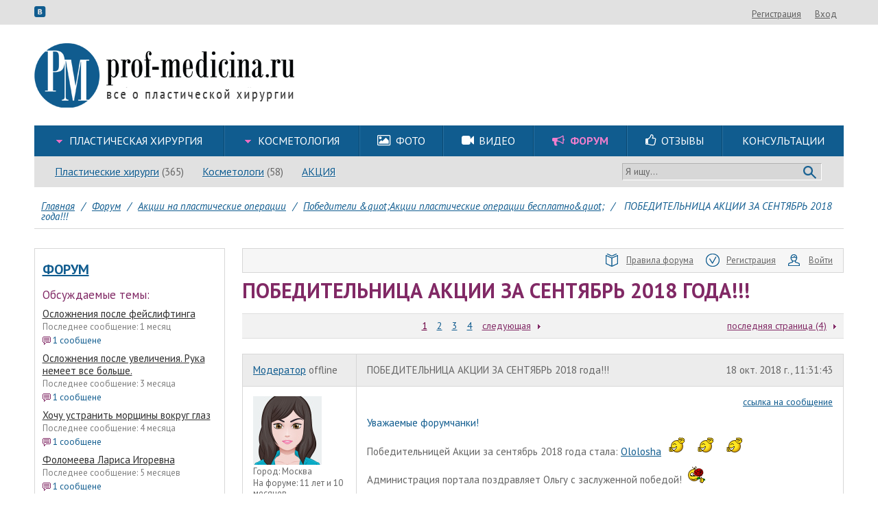

--- FILE ---
content_type: text/html; charset=utf-8
request_url: https://www.prof-medicina.ru/forum/theme/701196--pobeditelnica-akcii-za-sentyabr-2018-goda
body_size: 14946
content:
<!DOCTYPE html>
<html lang="ru">
<head>
	<meta http-equiv="Content-Type" content="text/html; charset=utf-8">
	<link rel="canonical" href="https://www.prof-medicina.ru/forum/theme/701196--pobeditelnica-akcii-za-sentyabr-2018-goda">
<link rel="stylesheet" type="text/css" href="/css/bundle.css">
<link rel="stylesheet" type="text/css" href="/assets/79036f7e/slick/slick.css" media="(max-width: 1023px)">
<link rel="stylesheet" type="text/css" href="//fonts.googleapis.com/css?family=PT+Sans:400,700,400italic,700italic&amp;subset=cyrillic-ext,latin,latin-ext,cyrillic&amp;font-display=swap">
<link rel="stylesheet" type="text/css" href="/assets/7a64fb45/forum.css">
<script type="text/javascript" src="/js/bundle.js"></script>
<title>ПОБЕДИТЕЛЬНИЦА АКЦИИ ЗА СЕНТЯБРЬ 2018 года: победители &quot;акции пластические операции бесплатно&quot;, акции на пластические операции, форум</title>
	<meta name="keywords" content=" ПОБЕДИТЕЛЬНИЦА АКЦИИ ЗА СЕНТЯБРЬ 2018 года!!!">
	<meta name="description" content="ПОБЕДИТЕЛЬНИЦА АКЦИИ ЗА СЕНТЯБРЬ 2018 года: победители &quot;акции пластические операции бесплатно&quot;, акции на пластические операции, форум. Подробнее на форуме.">
    <meta name="viewport" content="width=device-width, initial-scale=1.0, maximum-scale=1.0, user-scalable=no" id="mvp">
	<meta http-equiv="X-UA-Compatible" content="IE=edge">
    <meta name="SKYPE_TOOLBAR" content="SKYPE_TOOLBAR_PARSER_COMPATIBLE">
    <meta name="format-detection" content="telephone=no">
    <meta http-equiv="x-rim-auto-match" content="none">

    <!--<script src="/js/device.min.js"></script>-->
    <script>
        /*! device.js 0.2.0 */
        (function(){var a,b,c,d,e,f,g,h,i,j;b=window.device,a={},window.device=a,d=window.document.documentElement,j=window.navigator.userAgent.toLowerCase(),a.ios=function(){return a.iphone()||a.ipod()||a.ipad()},a.iphone=function(){return e("iphone")},a.ipod=function(){return e("ipod")},a.ipad=function(){return e("ipad")},a.android=function(){return e("android")},a.androidPhone=function(){return a.android()&&e("mobile")},a.androidTablet=function(){return a.android()&&!e("mobile")},a.blackberry=function(){return e("blackberry")||e("bb10")||e("rim")},a.blackberryPhone=function(){return a.blackberry()&&!e("tablet")},a.blackberryTablet=function(){return a.blackberry()&&e("tablet")},a.windows=function(){return e("windows")},a.windowsPhone=function(){return a.windows()&&e("phone")},a.windowsTablet=function(){return a.windows()&&e("touch")&&!a.windowsPhone()},a.fxos=function(){return(e("(mobile;")||e("(tablet;"))&&e("; rv:")},a.fxosPhone=function(){return a.fxos()&&e("mobile")},a.fxosTablet=function(){return a.fxos()&&e("tablet")},a.meego=function(){return e("meego")},a.cordova=function(){return window.cordova&&"file:"===location.protocol},a.nodeWebkit=function(){return"object"==typeof window.process},a.mobile=function(){return a.androidPhone()||a.iphone()||a.ipod()||a.windowsPhone()||a.blackberryPhone()||a.fxosPhone()||a.meego()},a.tablet=function(){return a.ipad()||a.androidTablet()||a.blackberryTablet()||a.windowsTablet()||a.fxosTablet()},a.desktop=function(){return!a.tablet()&&!a.mobile()},a.portrait=function(){return window.innerHeight/window.innerWidth>1},a.landscape=function(){return window.innerHeight/window.innerWidth<1},a.noConflict=function(){return window.device=b,this},e=function(a){return-1!==j.indexOf(a)},g=function(a){var b;return b=new RegExp(a,"i"),d.className.match(b)},c=function(a){g(a)||(d.className+=" "+a)},i=function(a){g(a)&&(d.className=d.className.replace(" "+a,""))},a.ios()?a.ipad()?c("ios ipad tablet"):a.iphone()?c("ios iphone mobile"):a.ipod()&&c("ios ipod mobile"):c(a.android()?a.androidTablet()?"android tablet":"android mobile":a.blackberry()?a.blackberryTablet()?"blackberry tablet":"blackberry mobile":a.windows()?a.windowsTablet()?"windows tablet":a.windowsPhone()?"windows mobile":"desktop":a.fxos()?a.fxosTablet()?"fxos tablet":"fxos mobile":a.meego()?"meego mobile":a.nodeWebkit()?"node-webkit":"desktop"),a.cordova()&&c("cordova"),f=function(){a.landscape()?(i("portrait"),c("landscape")):(i("landscape"),c("portrait"))},h=window.hasOwnProperty("onorientationchange")?"orientationchange":"resize",window.addEventListener?window.addEventListener(h,f,!1):window.attachEvent?window.attachEvent(h,f):window[h]=f,f(),"function"==typeof define&&"object"==typeof define.amd&&define.amd?define(function(){return a}):"undefined"!=typeof module&&module.exports?module.exports=a:window.device=a}).call(this);
    </script>

    <script>
        (function($) {
            function get_cookie ( cookie_name )
            {
                var results = document.cookie.match ( '(^|;) ?' + cookie_name + '=([^;]*)(;|$)' );

                if ( results )
                    return ( unescape ( results[2] ) );
                else
                    return null;
            }

                            var fullversion = get_cookie('fullversion');
                if(fullversion) {
                    var mvp = document.getElementById('mvp');
                    mvp.setAttribute('content','width=1280');
                    $(function() {
                        $('<a class="version_selector" href="#" onclick="setCookie(\'fullversion\', \'\', 31536000, \'/\');location.reload();return false;">Мобильная версия</a>').appendTo('#top .userexit');
                    });
                }
            
            function adaptive() {
                var width = $(window).width();
                if(width>1180) return 'lg';
                if(width>=1024) return 'md';
                return 'sm';
            }

            var curAdaptive = adaptive();

            $(window).resize(function() {
                var a = adaptive();
                if(curAdaptive!=a) {
                    curAdaptive = a;
                    $(document).trigger('adaptive.change', curAdaptive);
                }
            });

            $.adaptive = function(fn) {
                var needEvent = true;
                if(curAdaptive) {
                    if(fn(curAdaptive)===true) {
                        needEvent = false;
                    }
                }
                if(needEvent) {
                    var fnChange = function(event, adaptive) {
                        if(fn(adaptive)===true) {
                            $(document).off('adaptive.change', fnChange);
                        }
                    }
                    $(document).on('adaptive.change', fnChange);
                }
            }
        })(jQuery);
    </script>

            <script id="mobimakerScript"></script>

        
                        <script type="text/javascript">
            var _gaq = _gaq || [];
            _gaq.push(['_setAccount', 'UA-20483637-1']);
            _gaq.push(['_trackPageview']);

            (function() {
                var ga = document.createElement('script'); ga.type = 'text/javascript'; ga.async = true;
                ga.src = ('https:' == document.location.protocol ? 'https://ssl' : 'http://www') + '.google-analytics.com/ga.js';
                var s = document.getElementsByTagName('script')[0]; s.parentNode.insertBefore(ga, s);
            })();
        </script>

        <!-- Yandex.Metrika counter -->
            <script type="text/javascript">
                (function(w, c) {
                    (w[c] = w[c] || []).push(function() {
                        try {
                            w.yaCounter4858462 = new Ya.Metrika({id:4858462,
                                triggerEvent: true,
                                clickmap:true,
                                trackLinks:true, webvisor:true});
                        }
                        catch(e) { }
                    });
                })(window, "yandex_metrika_callbacks");
            </script>
            <script src="//mc.yandex.ru/metrika/watch.js" type="text/javascript" defer="defer"></script>
        <!-- /Yandex.Metrika counter -->

        <script>
        function yandexReachGoal(name) {
            var fn = function(ya) {
                ya.reachGoal(name);
            };
            if(window.yaCounter4858462) {
                fn(window.yaCounter4858462);
            } else {
                $(document).on('yacounter4858462inited', function () {
                    fn(window.yaCounter4858462);
                });
            }
        }
        </script>
    </head>

<body class="index"><script type="text/javascript">
/*<![CDATA[*/
LANG = {};
LANG['abuseok'] = 'Ваша жалоба успешно отправлена и будет рассмотрена модератором.';
LANG['thanksok'] = 'Ваш голос учтен.';
LANG['responsefor'] = 'Ответ для';
LANG['notresponse'] = 'не отвечать';
/*]]>*/
</script>

    
    

	<div id="top">
		<div class="inner clearfix">
            <div class="icons">
                <a href="#" data-link="https://vk.com/club20304540" class="data-href icon icon-vkontakte" target="_blank"></a>
            </div>
			<div class="userexit"><a class="i a" rel="nofollow" href="#" data-link="/registration">Регистрация</a><a class="i a" rel="nofollow" href="#" data-link="/account/login?return=%2Fforum%2Ftheme%2F701196--pobeditelnica-akcii-za-sentyabr-2018-goda">Вход</a></div>
		</div>
	</div>
    <div id="doc">
        <div class="mobimaker-menu">
            <div class="mobimaker-menu-top">
                <div class="mobimaker-menu-logo-container">
                    <div class="mobimaker-menu-logo"><a href="/"><img class="logo" style="height: 38px;"
                                                                      src="/adaptive/img/logo.png"></a></div>
                </div>
                <div class="mobimaker-menu-buttons-container"><a class="mobimaker-menu-search" href="#"><i
                                class="fa fa-search"></i></a><a class="mobimaker-menu-toggle" href="#"><i
                                class="fa fa-bars"></i></a></div>
            </div>
            <div class="mobimaker-menu-content">
                <ul></ul>
            </div>
            <div class="mobimaker-menu-search-content" style="display: none">
                <form action="/search" method="GET"><input type="text" name="q">
                    <button class="mobimaker-menu-search-send">Найти</button>
                </form>
            </div>
        </div>

        <div id="header">
			<a href="/"><img class="logo" src="/img/logo.png"></a>
			<div class="topbaner">
                
                                			</div>

            <div class="header-menus">
                                    <div class="mainmenu-row">
                        <div id="mainmenu" itemscope itemtype="http://schema.org/SiteNavigationElement"><table class="l1"><td class="l1 wide first  have-sub mainmenu1-8 "><div class="cnt1"><div class="box1"><a itemprop="url" class="a1" href="/plasticheskie-operacii"><span itemprop="name">Пластическая хирургия</span></a></div><ul class="l2"><li class="l2  first  have-sub mainmenu8-25 "><div class="cnt2"><div class="box2"><a itemprop="url" class="a2" href="/plasticheskie-operacii"><span itemprop="name">Пластические операции</span></a></div><ul class="l3"><li class="l3  first   mainmenu25-37 "><div class="cnt3"><div class="box3"><a itemprop="url" class="a3" href="/operaciya-uvelichenie-grudi"><span itemprop="name">Увеличение груди</span></a></div></div></li><li class="l3     mainmenu25-60 "><div class="cnt3"><div class="box3"><a itemprop="url" class="a3" href="/operaciya-podtyazhka-grudi"><span itemprop="name">Подтяжка груди</span></a></div></div></li><li class="l3     mainmenu25-91 "><div class="cnt3"><div class="box3"><a itemprop="url" class="a3" href="/operaciya-umenshenie-grudi"><span itemprop="name">Уменьшение груди</span></a></div></div></li><li class="l3     mainmenu25-406 "><div class="cnt3"><div class="box3"><a itemprop="url" class="a3" href="/reendoprotezirovanie"><span itemprop="name">Реэндопротезирование груди</span></a></div></div></li><li class="l3     mainmenu25-256 "><div class="cnt3"><div class="box3"><a itemprop="url" class="a3" href="/korrekciya-formi-areol"><span itemprop="name">Коррекция формы ареол</span></a></div></div></li><li class="l3     mainmenu25-111 "><div class="cnt3"><div class="box3"><a itemprop="url" class="a3" href="/blefaroplastika-plastika-vek"><span itemprop="name">Блефаропластика</span></a></div></div></li><li class="l3     mainmenu25-161 "><div class="cnt3"><div class="box3"><a itemprop="url" class="a3" href="/rinoplastika"><span itemprop="name">Ринопластика</span></a></div></div></li><li class="l3     mainmenu25-170 "><div class="cnt3"><div class="box3"><a itemprop="url" class="a3" href="/feyslifting"><span itemprop="name">Фейслифтинг</span></a></div></div></li><li class="l3     mainmenu25-176 "><div class="cnt3"><div class="box3"><a itemprop="url" class="a3" href="/otoplastika"><span itemprop="name">Отопластика</span></a></div></div></li><li class="l3     mainmenu25-185 "><div class="cnt3"><div class="box3"><a itemprop="url" class="a3" href="/uvelichenie-yagodic-gluteoplastika"><span itemprop="name">Увеличение ягодиц</span></a></div></div></li><li class="l3     mainmenu25-193 "><div class="cnt3"><div class="box3"><a itemprop="url" class="a3" href="/kruroplastika"><span itemprop="name">Круропластика</span></a></div></div></li><li class="l3     mainmenu25-233 "><div class="cnt3"><div class="box3"><a itemprop="url" class="a3" href="/podtyazhka-beder"><span itemprop="name">Подтяжка бедер</span></a></div></div></li><li class="l3     mainmenu25-120 "><div class="cnt3"><div class="box3"><a itemprop="url" class="a3" href="/liposakciya"><span itemprop="name">Липосакция</span></a></div></div></li><li class="l3     mainmenu25-709 "><div class="cnt3"><div class="box3"><a itemprop="url" class="a3" href="/lipofiling"><span itemprop="name">Липофилинг</span></a></div></div></li><li class="l3     mainmenu25-138 "><div class="cnt3"><div class="box3"><a itemprop="url" class="a3" href="/abdominoplastika"><span itemprop="name">Абдоминопластика</span></a></div></div></li><li class="l3     mainmenu25-226 "><div class="cnt3"><div class="box3"><a itemprop="url" class="a3" href="/udalenie-rubcov"><span itemprop="name">Удаление рубцов</span></a></div></div></li><li class="l3     mainmenu25-238 "><div class="cnt3"><div class="box3"><a itemprop="url" class="a3" href="/zolotie-niti"><span itemprop="name">Золотые нити</span></a></div></div></li><li class="l3     mainmenu25-244 "><div class="cnt3"><div class="box3"><a itemprop="url" class="a3" href="/podtyazhka-aptos-nityami"><span itemprop="name">Подтяжка Аптос-нитями</span></a></div></div></li><li class="l3     mainmenu25-250 "><div class="cnt3"><div class="box3"><a itemprop="url" class="a3" href="/podtyazhka-nityami-siluet-lift"><span itemprop="name">Подтяжка нитями Силуэт-Лифт</span></a></div></div></li><li class="l3     mainmenu25-260 "><div class="cnt3"><div class="box3"><a itemprop="url" class="a3" href="/plastika-podborodka"><span itemprop="name">Пластика подбородка</span></a></div></div></li><li class="l3   last  mainmenu25-266 "><div class="cnt3"><div class="box3"><a itemprop="url" class="a3" href="/stranichka-anesteziologa"><span itemprop="name">Страничка анестезиолога</span></a></div></div></li></ul></div></li><li class="l2     mainmenu8-26 "><div class="cnt2"><div class="box2"><a itemprop="url" class="a2" href="/surgeon"><span itemprop="name">Пластические хирурги</span></a></div></div></li><li class="l2     mainmenu8-28 "><div class="cnt2"><div class="box2"><a itemprop="url" class="a2" href="/consultation"><span itemprop="name">Консультации</span></a></div></div></li><li class="l2     mainmenu8-29 "><div class="cnt2"><div class="box2"><a itemprop="url" class="a2" href="/article/expert"><span itemprop="name">Эксперты говорят</span></a></div></div></li><li class="l2     mainmenu8-30 "><div class="cnt2"><div class="box2"><a itemprop="url" class="a2" href="/review"><span itemprop="name">Отзывы</span></a></div></div></li><li class="l2   last  mainmenu8-31 "><div class="cnt2"><div class="box2"><a itemprop="url" class="a2" href="/community"><span itemprop="name">Сообщество пациентов</span></a></div></div></li></ul></div></td><td class="l1 wide   have-sub mainmenu1-288 "><div class="cnt1"><div class="box1"><a itemprop="url" class="a1" href="/kosmetologicheskie-proceduri"><span itemprop="name">Косметология</span></a></div><ul class="l2"><li class="l2  first  have-sub mainmenu288-269 "><div class="cnt2"><div class="box2"><a itemprop="url" class="a2" href="/kosmetologicheskie-proceduri"><span itemprop="name">Косметологические процедуры</span></a></div><ul class="l3"><li class="l3  first   mainmenu269-271 "><div class="cnt3"><div class="box3"><a itemprop="url" class="a3" href="/konturnaya-plastika"><span itemprop="name">Контурная пластика</span></a></div></div></li><li class="l3     mainmenu269-272 "><div class="cnt3"><div class="box3"><a itemprop="url" class="a3" href="/konturnaya-plastika-gub"><span itemprop="name">Контурная пластика губ</span></a></div></div></li><li class="l3     mainmenu269-280 "><div class="cnt3"><div class="box3"><a itemprop="url" class="a3" href="/apparatnaya-kosmetologiya"><span itemprop="name">Аппаратная косметология</span></a></div></div></li><li class="l3     mainmenu269-282 "><div class="cnt3"><div class="box3"><a itemprop="url" class="a3" href="/mezoniti"><span itemprop="name">Мезонити</span></a></div></div></li><li class="l3     mainmenu269-274 "><div class="cnt3"><div class="box3"><a itemprop="url" class="a3" href="/embrioblast"><span itemprop="name">Эмбриобласт</span></a></div></div></li><li class="l3     mainmenu269-275 "><div class="cnt3"><div class="box3"><a itemprop="url" class="a3" href="/piling"><span itemprop="name">Пилинг</span></a></div></div></li><li class="l3     mainmenu269-286 "><div class="cnt3"><div class="box3"><a itemprop="url" class="a3" href="/mezoterapiya"><span itemprop="name">Мезотерапия</span></a></div></div></li><li class="l3     mainmenu269-273 "><div class="cnt3"><div class="box3"><a itemprop="url" class="a3" href="/botoksdisport"><span itemprop="name">Ботокс,Диспорт</span></a></div></div></li><li class="l3     mainmenu269-277 "><div class="cnt3"><div class="box3"><a itemprop="url" class="a3" href="/biorevitalizaciya"><span itemprop="name">Биоревитализация</span></a></div></div></li><li class="l3     mainmenu269-278 "><div class="cnt3"><div class="box3"><a itemprop="url" class="a3" href="/spa-kosmetologiyamassazh"><span itemprop="name">SPA-косметология,массаж</span></a></div></div></li><li class="l3     mainmenu269-279 "><div class="cnt3"><div class="box3"><a itemprop="url" class="a3" href="/lechenie-ugrevoy-sipi"><span itemprop="name">Лечение угревой сыпи</span></a></div></div></li><li class="l3     mainmenu269-281 "><div class="cnt3"><div class="box3"><a itemprop="url" class="a3" href="/udalenie-novoobrazovaniy"><span itemprop="name">Удаление новообразований</span></a></div></div></li><li class="l3     mainmenu269-283 "><div class="cnt3"><div class="box3"><a itemprop="url" class="a3" href="/udalenie-sosudov"><span itemprop="name">Удаление сосудов</span></a></div></div></li><li class="l3     mainmenu269-284 "><div class="cnt3"><div class="box3"><a itemprop="url" class="a3" href="/epilyaciya"><span itemprop="name">Эпиляция</span></a></div></div></li><li class="l3   last  mainmenu269-285 "><div class="cnt3"><div class="box3"><a itemprop="url" class="a3" href="/udalenie-pigmentacii"><span itemprop="name">Удаление пигментации</span></a></div></div></li></ul></div></li><li class="l2   last  mainmenu288-287 "><div class="cnt2"><div class="box2"><a itemprop="url" class="a2" href="/essthetician"><span itemprop="name">Косметологи</span></a></div></div></li></ul></div></td><td class="l1     mainmenu1-10 "><div class="cnt1"><div class="box1"><a itemprop="url" class="a1" href="/photo"><span itemprop="name">Фото</span></a></div></div></td><td class="l1     mainmenu1-11 "><div class="cnt1"><div class="box1"><a itemprop="url" class="a1" href="/video"><span itemprop="name">Видео</span></a></div></div></td><td class="l1     mainmenu1-12 active"><div class="cnt1"><div class="box1"><a itemprop="url" class="a1" href="/forum"><span itemprop="name">Форум</span></a></div></div></td><td class="l1     mainmenu1-13 "><div class="cnt1"><div class="box1"><a itemprop="url" class="a1" href="/review"><span itemprop="name">Отзывы</span></a></div></div></td><td class="l1   last  mainmenu1-295 "><div class="cnt1"><div class="box1"><a itemprop="url" class="a1" href="/consultation"><span itemprop="name">Консультации</span></a></div></div></td></table></div>
                                                    <script>
                                $('#mainmenu td.l1.wide ul.l3:not(.col)').each(function() {
                                    var l3 = $(this);
                                    $('<ul class="l3">').insertAfter(l3);
                                    $('<ul class="l3">').insertAfter(l3);
                                    $(l3.parent().find('ul.l3').addClass('col')).splitToColumn();
                                });
                                $('<i class="icon icon-picture"></i>').prependTo($('#mainmenu .mainmenu1-10 .a1'));
                                $('<i class="icon icon-videocam"></i>').prependTo($('#mainmenu .mainmenu1-11 .a1'));
                                $('<i class="icon icon-megaphone"></i>').prependTo($('#mainmenu .mainmenu1-12 .a1'));
                                $('<i class="icon icon-thumbs-up"></i>').prependTo($('#mainmenu .mainmenu1-13 .a1'));
                            </script>
                                            </div>
                
                                    <div class="exmenu-row">
                        <div id="exmenu" itemscope itemtype="http://schema.org/SiteNavigationElement"><ul class="l1"><li class="l1  first   exmenu6-14 "><div class="cnt1"><div class="box1"><a itemprop="url" class="a1" href="/surgeon"><span itemprop="name">Пластические хирурги</span></a></div></div></li><li class="l1     exmenu6-16 "><div class="cnt1"><div class="box1"><a itemprop="url" class="a1" href="/essthetician"><span itemprop="name">Косметологи</span></a></div></div></li><li class="l1   last  exmenu6-410 "><div class="cnt1"><div class="box1"><a itemprop="url" class="a1" href="/akcii"><span itemprop="name">АКЦИЯ</span></a></div></div></li></ul></div>
                        <div class="search_panel">
                            <form method="get" action="/search">
                                <input type="text" name="q" value="" placeholder="Я ищу...">
                                <button type="submit"></button>
                            </form>
                        </div>
                    </div>
                                            <script>
                            (function() {
                                var el;
                                el = $('.l1.exmenu6-14 a.a1');
                                $('<span />').text(' (365)').insertAfter(el);

                                el = $('.l1.exmenu6-15 a.a1');
                                $('<span />').text(' (117)').insertAfter(el);

                                el = $('.l1.exmenu6-16 a.a1');
                                $('<span />').text(' (58)').insertAfter(el);
                            })();
                        </script>
                                                </div>
        </div>

        <script>
            (function() {
                $('.mobimaker-menu-search').click(function(event) {
                    event.preventDefault();
                    if ($('.mobimaker-menu-search-content').hasClass('active')) {
                        $('.mobimaker-menu-search-content').removeClass('active').slideUp(300);
                    } else {
                        $('.mobimaker-menu-search-content').addClass('active').slideDown(300);
                    }
                });

                var mobimakerMenuContainer = $('.mobimaker-menu-content > ul');
                $('#mainmenu .l1 .a1').each(function() {
                    var container = $(this).parents('td.l1');

                    var li = $('<li><a href=""></a>');
                    li.find('a').attr('href', $(this).attr('href')).text($(this).text());
                    if (container.hasClass('active')) {
                        li.addClass('active');
                    }
                    mobimakerMenuContainer.append(li);

                    if ( $('ul.l2', container).length ) {
                        $('<span class="arrow"></span>').appendTo(li.find('a'));

                        var ul2 = $('<ul></ul>');
                        li.append(ul2);
                        $('ul.l2 .a2', container).each(function() {
                            var li2 = $('<li><a href=""></a>');
                            li2.find('a').attr('href', $(this).attr('href')).text($(this).text());
                            ul2.append(li2);

                            if ( $('ul.l3', $(this).parents('li.l2')).length ) {
                                var ul3 = $('<ul class="active" style="display: block"></ul>');
                                li2.append(ul3);
                                $('ul.l3 .a3', $(this).parents('li.l2')).each(function() {
                                    var li3 = $('<li><a href=""></a>');
                                    li3.find('a').attr('href', $(this).attr('href')).text($(this).text());
                                    ul3.append(li3);
                                });
                            }
                        });
                    }
                });

                $('.mobimaker-menu-toggle').click(function(event) {
                    event.preventDefault();
                    if ($('.mobimaker-menu-content').hasClass('active')) {
                        $('.mobimaker-menu-content > ul').slideUp(300, function() {
                            $('.mobimaker-menu-content').removeClass('active')
                        });
                    } else {
                        $('.mobimaker-menu-content > ul').slideDown(300, function() {
                            $('.mobimaker-menu-content').addClass('active')
                        });
                    }
                });
                $('.mobimaker-menu-content > ul > li > a').click(function(event) {
                    var el = $(this);
                    var sub = el.next('ul');
                    if (!sub.length) return;

                    event.preventDefault();
                    el.find('.arrow').toggleClass('active');
                    if (sub.hasClass('active')) {
                        sub.slideUp(300, function() {
                            sub.removeClass('active')
                        });
                    } else {
                        sub.slideDown(300, function() {
                            sub.addClass('active')
                        });
                    }
                });
            })();
        </script>

        <div id="main">
            <div id="content">	<div class="breadcrumbs" itemscope="itemscope" itemtype="https://schema.org/BreadcrumbList">
<span itemprop="itemListElement" itemscope itemtype="https://schema.org/ListItem"><a itemprop="item" href="/"><span itemprop="name">Главная</span></a></span><span class="spl">/</span><span itemprop="itemListElement" itemscope itemtype="https://schema.org/ListItem"><a itemprop="item" href="/forum"><span itemprop="name">Форум</span></a></span><span class="spl">/</span><span itemprop="itemListElement" itemscope itemtype="https://schema.org/ListItem"><a itemprop="item" href="/forum/52391-akcii-na-plasticheskie-operacii"><span itemprop="name">Акции на пластические операции</span></a></span><span class="spl">/</span><span itemprop="itemListElement" itemscope itemtype="https://schema.org/ListItem"><a itemprop="item" href="/forum/64065-pobediteli-quotakcii-plasticheskie-operacii-besplatnoquot"><span itemprop="name">Победители &amp;quot;Акции пластические операции бесплатно&amp;quot;</span></a></span><span class="spl">/</span><span itemprop="itemListElement" itemscope itemtype="https://schema.org/ListItem"><span itemprop="name"> ПОБЕДИТЕЛЬНИЦА АКЦИИ ЗА СЕНТЯБРЬ 2018 года!!!</span></span></div>

<table id="maintable">
	<tr>
		                                        <td id="mleft">
                    <div class="mleft_content">
                                                                                                    <div id="yw0"></div><script>$("#yw0").html("\n<div class=\"whitebox forumtheme-box\">\n        <div class=\"h3\"><a href=\"/forum\">Форум<\/a><\/div>\n    <div class=\"h4\">Обсуждаемые темы:<\/div>\n                <div class=\"item\">\n            <a class=\"name\" href=\"/forum/theme/701556-oslozhneniya-posle-feysliftinga\">Осложнения после фейслифтинга<\/a>\n            <div class=\"last\">Последнее сообщение: 1 месяц<\/div>\n            <div class=\"count\"><i class=\"ico ico-sm ico-red-mess\"><\/i>1 сообщене<\/div>\n        <\/div>\n            <div class=\"item\">\n            <a class=\"name\" href=\"/forum/theme/701488-oslozhneniya-posle-uvelicheniya-ruka-nemeet-vse-bolshe-\">Осложнения после увеличения. Рука немеет все больше. <\/a>\n            <div class=\"last\">Последнее сообщение: 3 месяца<\/div>\n            <div class=\"count\"><i class=\"ico ico-sm ico-red-mess\"><\/i>1 сообщене<\/div>\n        <\/div>\n            <div class=\"item\">\n            <a class=\"name\" href=\"/forum/theme/701459-hochu-ustranit-morcshini-vokrug-glaz\">Хочу устранить морщины вокруг глаз<\/a>\n            <div class=\"last\">Последнее сообщение: 4 месяца<\/div>\n            <div class=\"count\"><i class=\"ico ico-sm ico-red-mess\"><\/i>1 сообщене<\/div>\n        <\/div>\n            <div class=\"item\">\n            <a class=\"name\" href=\"/forum/theme/701457-folomeeva-larisa-igorevna\">Фоломеева Лариса Игоревна<\/a>\n            <div class=\"last\">Последнее сообщение: 5 месяцев<\/div>\n            <div class=\"count\"><i class=\"ico ico-sm ico-red-mess\"><\/i>1 сообщене<\/div>\n        <\/div>\n    \n    <div class=\"footer\">\n        <div class=\"cnt\">\n            <a href=\"/forum\"><i class=\"ico ico-sm ico-red-right\"><\/i>смотреть все темы и сообщения<\/a>\n        <\/div>\n    <\/div>\n<\/div>\n")</script>
                                <div id='gpt-ad-C3' class="gpt-ad">
    <script type='text/javascript'>
        googletag.cmd.push(function() {
            var slot = googletag.defineSlot('/198954929/C3', [278, 400], 'gpt-ad-C3');
            if(slot) {
                slot.addService(googletag.pubads());
            }
        });
        $(function() {
            googletag.cmd.push(function() {
                googletag.display('gpt-ad-C3');
            });
        });
    </script>
</div>
                                
                                

                                
                                
                                            
                                                        

            
<div class="whitebox action-box">
    <noindex>
        <h4>Последние действия:</h4>
        <div class="items">
                            <div class="item">
                    Пользователь Kerrynen читает тему <a href="/forum/theme/701240-grishkyan-david-rubenovich">Гришкян Давид Рубенович</a>
                </div>
                            <div class="item">
                    Пользователь Nota читает тему <a href="/forum/theme/701240-grishkyan-david-rubenovich">Гришкян Давид Рубенович</a>
                </div>
                            <div class="item">
                    Пользователь Маргарита26 читает тему <a href="/forum/theme/701240-grishkyan-david-rubenovich">Гришкян Давид Рубенович</a>
                </div>
                            <div class="item">
                    Пользователь Belinda читает тему <a href="/forum/theme/701240-grishkyan-david-rubenovich">Гришкян Давид Рубенович</a>
                </div>
                            <div class="item">
                    Пользователь auroracutestoryseven читает тему <a href="/forum/theme/701042-reabilitacionniy-period-posle-redukcionnoy-mammoplastiki">Реабилитационный период после редукционной маммопластики.</a>
                </div>
                            <div class="item">
                    Пользователь Belinda читает тему <a href="/forum/theme/701240-grishkyan-david-rubenovich">Гришкян Давид Рубенович</a>
                </div>
                    </div>
    </noindex>
</div>

                                            </div>
                </td>
            		
		<td id="mcenter">
				<div class="forum-panel">
	
        
	<div class="btns">
		<a class="btn" rel="nofollow" href="/pravila-foruma"><i class="ico ico-blue-rules"></i>Правила форума</a>
							<a class="btn" rel="nofollow" href="#" data-link="/registration"><i class="ico ico-blue-reg"></i>Регистрация</a>
			<a class="btn" rel="nofollow" href="#" data-link="/account/login?return=%2Fforum%2Ftheme%2F701196--pobeditelnica-akcii-za-sentyabr-2018-goda"><i class="ico ico-blue-user"></i>Войти</a>
			</div>
</div>


	<h1 id="pagename"> ПОБЕДИТЕЛЬНИЦА АКЦИИ ЗА СЕНТЯБРЬ 2018 года!!!</h1>
    
    
	<div id="forum" class="forum_theme">
		
        
		<div class="forummess-list">
	<ul id="yw1" class="yiiPager"><li class="first hidden"><a href="/forum/theme/701196--pobeditelnica-akcii-za-sentyabr-2018-goda">первая страница</a></li>
<li class="previous hidden"><a href="/forum/theme/701196--pobeditelnica-akcii-za-sentyabr-2018-goda">предыдущая</a></li>
<li class="page selected"><a href="/forum/theme/701196--pobeditelnica-akcii-za-sentyabr-2018-goda">1</a></li>
<li class="page"><a href="/forum/theme/701196--pobeditelnica-akcii-za-sentyabr-2018-goda?Forummess_page=2">2</a></li>
<li class="page"><a href="/forum/theme/701196--pobeditelnica-akcii-za-sentyabr-2018-goda?Forummess_page=3">3</a></li>
<li class="page"><a href="/forum/theme/701196--pobeditelnica-akcii-za-sentyabr-2018-goda?Forummess_page=4">4</a></li>
<li class="next"><a href="/forum/theme/701196--pobeditelnica-akcii-za-sentyabr-2018-goda?Forummess_page=2">следующая</a></li>
<li class="last"><a href="/forum/theme/701196--pobeditelnica-akcii-za-sentyabr-2018-goda?Forummess_page=4">последняя страница (4)</a></li></ul>

    
		<table class="forummessages">
					<tr class="forummess-header">
				<td class="col1 username">
					<a name="forummess909818"></a>
					<a target="_blank" class="j-profile" rel="nofollow" href="#" data-link="/account/profile/344076">Модератор</a>
					<span class="active offline">offline</span>
				</td>
				<td class="col2"><span class="theme"> ПОБЕДИТЕЛЬНИЦА АКЦИИ ЗА СЕНТЯБРЬ 2018 года!!!</span> <span class="date">18 окт. 2018 г., 11:31:43</span></td>
			</tr>
			<tr class="forummess odd" >
				<td class="col1">
																<div class="avatar-cnt "><img class="avatar" src="/static/w100/5e217ea37c8e9.jpg"></div>
																														<p class="city">Город: <span>Москва</span></p>						<p class="time">На форуме: <span>11 лет и 10 месяцев</span></p>
												<p class="">Сообщений: <span>1333</span></p>
						<p class="">Сказал(а) спасибо: <span>171 раз</span></p>
						<p class="">Поблагодарили: <span>353 раза в 286 сообщенях</span></p>

						<div class="forummess-picts gridfix">
							<div class="i mess"><a title="Сообщений на форуме" rel="nofollow" class="a" href="#" data-link="/forum/messages?account=344076"><i class="ico ico-red-mail"></i>1333</a></div>
							<div class="i photomess"><a title="Сообщений на форуме с фото" rel="nofollow" class="a" href="#" data-link="/forum/messages?account=344076&photo=1"><i class="ico ico-red-photomail"></i>206</a></div>
														<div class="i video"><a target="_blank" rel="nofollow" title="Видео пользователя" class="a j-profile" href="#" data-link="/account/profile/video?account=344076&type=account"><i class="ico ico-red-video"></i>2</a></div>						</div>
									</td>
				<td class="col2">
					                    
										

					
                    
                    <div class="top">
                        <a href="#" rel="nofollow" onclick="CMS.showPopup('', 'https://www.prof-medicina.ru/forum/theme/701196--pobeditelnica-akcii-za-sentyabr-2018-goda?Forummess_page=#forummess909818');return false;">ссылка на сообщение</a>
                    </div>

					<div class="editor-content"><p><strong>Уважаемые форумчанки!</strong></p>

<p>Победительницей Акции за сентябрь 2018 года&nbsp;стала: <a data-href="https://www.prof-medicina.ru/forum/theme/701078-mechta-ustranit-prirodnuu-nespravedlivost" href="" class="data-href">Ololosha</a><img src="https://www.prof-medicina.ru/images/smiley/bp.gif"><img src="https://www.prof-medicina.ru/images/smiley/bp.gif"><img src="https://www.prof-medicina.ru/images/smiley/bp.gif"></p>

<p>Администрация портала поздравляет Ольгу с заслуженной&nbsp;победой!&nbsp;&nbsp;<img src="https://www.prof-medicina.ru/images/smiley/ax.gif"></p>

<p>Желаем удачи!&nbsp;&nbsp;<img src="https://www.prof-medicina.ru/images/smiley/ay.gif"></p>
</div>
					


                    
									</td>
			</tr>
			<tr class="forummess-footer">
				<td class="col1"></td>
				<td class="col2">
					<div class="forummess-list-op op">
                        						    <a class="reply" rel="nofollow" href="#"><i class="ico ico-blue-reply"></i>ответить</a>
						    <a class="citate" rel="nofollow" href="#"><i class="ico ico-blue-citate"></i>цитировать</a>
                        											</div>
				</td>
			</tr>
					<tr class="forummess-header">
				<td class="col1 username">
					<a name="forummess909819"></a>
					<a target="_blank" class="j-profile" rel="nofollow" href="#" data-link="/account/profile/463079">Katerino4ka</a>
					<span class="active offline">offline</span>
				</td>
				<td class="col2"><span class="theme"> ПОБЕДИТЕЛЬНИЦА АКЦИИ ЗА СЕНТЯБРЬ 2018 года!!!</span> <span class="date">18 окт. 2018 г., 11:37:03</span></td>
			</tr>
			<tr class="forummess even" >
				<td class="col1">
																<div class="avatar-cnt "><img class="avatar" src="/static/w100/53c94357e45a3.jpg"></div>
																														<p class="city">Город: <span>Петрозаводск</span></p>						<p class="time">На форуме: <span>11 лет и 6 месяцев</span></p>
												<p class="">Сообщений: <span>134</span></p>
						<p class="">Сказал(а) спасибо: <span>6 раз</span></p>
						<p class="">Поблагодарили: <span>3 раза в 3 сообщенях</span></p>

						<div class="forummess-picts gridfix">
							<div class="i mess"><a title="Сообщений на форуме" rel="nofollow" class="a" href="#" data-link="/forum/messages?account=463079"><i class="ico ico-red-mail"></i>134</a></div>
							<div class="i photomess"><a title="Сообщений на форуме с фото" rel="nofollow" class="a" href="#" data-link="/forum/messages?account=463079&photo=1"><i class="ico ico-red-photomail"></i>14</a></div>
																				</div>
									</td>
				<td class="col2">
					                    
										

					
                    
                    <div class="top">
                        <a href="#" rel="nofollow" onclick="CMS.showPopup('', 'https://www.prof-medicina.ru/forum/theme/701196--pobeditelnica-akcii-za-sentyabr-2018-goda?Forummess_page=#forummess909819');return false;">ссылка на сообщение</a>
                    </div>

					<div class="editor-content"><p>Вааууу!)) Искрининее поздравления<img src="/images/smiley/ax.gif"></p>
</div>
					


                    
											<div class="description">
							<p>Если я чего то хочу, то обязательно добъюсь! Рано или поздно. Но лучше рано:)</p>																							<img src="/images/forumlines/images/44d0c5de15fd95280b2ea822f37e3c9ccebad6a5a7fa5960a1429b650636fb316087990111f1bcfd8555f4a6ab1b5ea3.jpg">													</div>
									</td>
			</tr>
			<tr class="forummess-footer">
				<td class="col1"></td>
				<td class="col2">
					<div class="forummess-list-op op">
                        						    <a class="reply" rel="nofollow" href="#"><i class="ico ico-blue-reply"></i>ответить</a>
						    <a class="citate" rel="nofollow" href="#"><i class="ico ico-blue-citate"></i>цитировать</a>
                        											</div>
				</td>
			</tr>
					<tr class="forummess-header">
				<td class="col1 username">
					<a name="forummess909821"></a>
					<a target="_blank" class="j-profile" rel="nofollow" href="#" data-link="/account/profile/708720">Леся Ивашкина</a>
					<span class="active offline">offline</span>
				</td>
				<td class="col2"><span class="theme"> ПОБЕДИТЕЛЬНИЦА АКЦИИ ЗА СЕНТЯБРЬ 2018 года!!!</span> <span class="date">18 окт. 2018 г., 11:46:39</span></td>
			</tr>
			<tr class="forummess odd" >
				<td class="col1">
																<div class="avatar-cnt "><img class="avatar" src="/static/w100/5a19ad1bddb0a.jpg"></div>
																														<p class="city">Город: <span>Чебоксары</span></p>						<p class="time">На форуме: <span>8 лет и 1 месяц</span></p>
												<p class="">Сообщений: <span>5020</span></p>
						<p class="">Сказал(а) спасибо: <span>330 раз</span></p>
						<p class="">Поблагодарили: <span>242 раза в 241 сообщении</span></p>

						<div class="forummess-picts gridfix">
							<div class="i mess"><a title="Сообщений на форуме" rel="nofollow" class="a" href="#" data-link="/forum/messages?account=708720"><i class="ico ico-red-mail"></i>5020</a></div>
							<div class="i photomess"><a title="Сообщений на форуме с фото" rel="nofollow" class="a" href="#" data-link="/forum/messages?account=708720&photo=1"><i class="ico ico-red-photomail"></i>133</a></div>
							<div class="i photo"><a target="_blank" rel="nofollow" title="Фото пользователя" class="a j-profile" href="#" data-link="/account/profile/photo?account=708720&type=account"><i class="ico ico-red-photo"></i>8</a></div>							<div class="i video"><a target="_blank" rel="nofollow" title="Видео пользователя" class="a j-profile" href="#" data-link="/account/profile/video?account=708720&type=account"><i class="ico ico-red-video"></i>1</a></div>						</div>
									</td>
				<td class="col2">
					                    
										

					
                    
                    <div class="top">
                        <a href="#" rel="nofollow" onclick="CMS.showPopup('', 'https://www.prof-medicina.ru/forum/theme/701196--pobeditelnica-akcii-za-sentyabr-2018-goda?Forummess_page=#forummess909821');return false;">ссылка на сообщение</a>
                    </div>

					<div class="editor-content"><p>Оооо, Ольга, с победой тебя и уррраа!!!!<img src="/images/smiley/ax.gif">Мы с нетерпением ждали твою победу, потому что ты этого достойна, и конечно же нужно поскорее исправить твоё недоразумение!!!<img src="/images/smiley/bp.gif"></p>
</div>
					


                    
											<div class="description">
							<p>Подтяжка груди с одномоментным увеличением от пластического хирурга Соколова Александра, Eurosilicone 305 куб.см, 30.01.2019г.</p>																							<img src="/images/forumlines/images/9dd7b9cc8ad16dfeb51cfc6eba694637302243c7c8e75d37a211c0e4caab9847abc2a1566ad6fdb03869a1158217e889.jpg">													</div>
									</td>
			</tr>
			<tr class="forummess-footer">
				<td class="col1"></td>
				<td class="col2">
					<div class="forummess-list-op op">
                        						    <a class="reply" rel="nofollow" href="#"><i class="ico ico-blue-reply"></i>ответить</a>
						    <a class="citate" rel="nofollow" href="#"><i class="ico ico-blue-citate"></i>цитировать</a>
                        											</div>
				</td>
			</tr>
					<tr class="forummess-header">
				<td class="col1 username">
					<a name="forummess909822"></a>
					<a target="_blank" class="j-profile" rel="nofollow" href="#" data-link="/account/profile/708818">Ololosha</a>
					<span class="active offline">offline</span>
				</td>
				<td class="col2"><span class="theme"> ПОБЕДИТЕЛЬНИЦА АКЦИИ ЗА СЕНТЯБРЬ 2018 года!!!</span> <span class="date">18 окт. 2018 г., 11:49:56</span></td>
			</tr>
			<tr class="forummess even" >
				<td class="col1">
																<div class="avatar-cnt "><img class="avatar" src="/static/w100/5a5e660d8931c.jpeg"></div>
																														<p class="city">Город: <span>Москва</span></p>						<p class="time">На форуме: <span>8 лет и 1 месяц</span></p>
												<p class="">Сообщений: <span>3909</span></p>
						<p class="">Сказал(а) спасибо: <span>53 раза</span></p>
						<p class="">Поблагодарили: <span>203 раза в 188 сообщенях</span></p>

						<div class="forummess-picts gridfix">
							<div class="i mess"><a title="Сообщений на форуме" rel="nofollow" class="a" href="#" data-link="/forum/messages?account=708818"><i class="ico ico-red-mail"></i>3909</a></div>
							<div class="i photomess"><a title="Сообщений на форуме с фото" rel="nofollow" class="a" href="#" data-link="/forum/messages?account=708818&photo=1"><i class="ico ico-red-photomail"></i>209</a></div>
														<div class="i video"><a target="_blank" rel="nofollow" title="Видео пользователя" class="a j-profile" href="#" data-link="/account/profile/video?account=708818&type=account"><i class="ico ico-red-video"></i>2</a></div>						</div>
									</td>
				<td class="col2">
					                    
										

					
                    
                    <div class="top">
                        <a href="#" rel="nofollow" onclick="CMS.showPopup('', 'https://www.prof-medicina.ru/forum/theme/701196--pobeditelnica-akcii-za-sentyabr-2018-goda?Forummess_page=#forummess909822');return false;">ссылка на сообщение</a>
                    </div>

					<div class="editor-content"><p>Я даже не могу подобрать слова,что описать какие эмоции я сейчас испытываю. Первое впечатление от моего ника в победной теме это ком в горле , желание ощепнуть себя и поверить в то,что я не сплю. Я думаю говорить,что я безумно этому рада нет смысла, у меня трясуться руки и да я безумно,невероятно счастлива. Хочется обнять всех и каждого кто хоть как-то причастен к моей победе. Возможно мне бы следовало немного остудить свои эмоции и писать этот текст чуть позже ,потому ,что на данный момент это клубок мыслей из эйфории ,приятной тревоги и всеобъемлющей благодарности порталу ,девочкам любимым. Просто спасибо !!!</p>
</div>
					


                    
											<div class="description">
																														<img src="/images/forumlines/images/17c05b8cc1f32c1b2e98b5676dd1578a4f00998e3cffff20f7f33347861270deebd69f7bfb5fc6ff1ddf5690af9dc3c0.jpg">													</div>
									</td>
			</tr>
			<tr class="forummess-footer">
				<td class="col1"></td>
				<td class="col2">
					<div class="forummess-list-op op">
                        						    <a class="reply" rel="nofollow" href="#"><i class="ico ico-blue-reply"></i>ответить</a>
						    <a class="citate" rel="nofollow" href="#"><i class="ico ico-blue-citate"></i>цитировать</a>
                        											</div>
				</td>
			</tr>
					<tr class="forummess-header">
				<td class="col1 username">
					<a name="forummess909823"></a>
					<a target="_blank" class="j-profile" rel="nofollow" href="#" data-link="/account/profile/708818">Ololosha</a>
					<span class="active offline">offline</span>
				</td>
				<td class="col2"><span class="theme"> ПОБЕДИТЕЛЬНИЦА АКЦИИ ЗА СЕНТЯБРЬ 2018 года!!!</span> <span class="date">18 окт. 2018 г., 11:52:04</span></td>
			</tr>
			<tr class="forummess odd" >
				<td class="col1">
																<div class="avatar-cnt "><img class="avatar" src="/static/w100/5a5e660d8931c.jpeg"></div>
																														<p class="city">Город: <span>Москва</span></p>						<p class="time">На форуме: <span>8 лет и 1 месяц</span></p>
												<p class="">Сообщений: <span>3909</span></p>
						<p class="">Сказал(а) спасибо: <span>53 раза</span></p>
						<p class="">Поблагодарили: <span>203 раза в 188 сообщенях</span></p>

						<div class="forummess-picts gridfix">
							<div class="i mess"><a title="Сообщений на форуме" rel="nofollow" class="a" href="#" data-link="/forum/messages?account=708818"><i class="ico ico-red-mail"></i>3909</a></div>
							<div class="i photomess"><a title="Сообщений на форуме с фото" rel="nofollow" class="a" href="#" data-link="/forum/messages?account=708818&photo=1"><i class="ico ico-red-photomail"></i>209</a></div>
														<div class="i video"><a target="_blank" rel="nofollow" title="Видео пользователя" class="a j-profile" href="#" data-link="/account/profile/video?account=708818&type=account"><i class="ico ico-red-video"></i>2</a></div>						</div>
									</td>
				<td class="col2">
					                    
										

					
                    
                    <div class="top">
                        <a href="#" rel="nofollow" onclick="CMS.showPopup('', 'https://www.prof-medicina.ru/forum/theme/701196--pobeditelnica-akcii-za-sentyabr-2018-goda?Forummess_page=#forummess909823');return false;">ссылка на сообщение</a>
                    </div>

					<div class="editor-content"><p>Можно напишу чуть позже всем, мне надо успокоить этот сумасшедший,волнительный тремор<img src="/images/smiley/ak.gif"></p>
</div>
					


                    
											<div class="description">
																														<img src="/images/forumlines/images/17c05b8cc1f32c1b2e98b5676dd1578a4f00998e3cffff20f7f33347861270deebd69f7bfb5fc6ff1ddf5690af9dc3c0.jpg">													</div>
									</td>
			</tr>
			<tr class="forummess-footer">
				<td class="col1"></td>
				<td class="col2">
					<div class="forummess-list-op op">
                        						    <a class="reply" rel="nofollow" href="#"><i class="ico ico-blue-reply"></i>ответить</a>
						    <a class="citate" rel="nofollow" href="#"><i class="ico ico-blue-citate"></i>цитировать</a>
                        											</div>
				</td>
			</tr>
					<tr class="forummess-header">
				<td class="col1 username">
					<a name="forummess909824"></a>
					<a target="_blank" class="j-profile" rel="nofollow" href="#" data-link="/account/profile/708720">Леся Ивашкина</a>
					<span class="active offline">offline</span>
				</td>
				<td class="col2"><span class="theme"> ПОБЕДИТЕЛЬНИЦА АКЦИИ ЗА СЕНТЯБРЬ 2018 года!!!</span> <span class="date">18 окт. 2018 г., 11:56:23</span></td>
			</tr>
			<tr class="forummess even" >
				<td class="col1">
																<div class="avatar-cnt "><img class="avatar" src="/static/w100/5a19ad1bddb0a.jpg"></div>
																														<p class="city">Город: <span>Чебоксары</span></p>						<p class="time">На форуме: <span>8 лет и 1 месяц</span></p>
												<p class="">Сообщений: <span>5020</span></p>
						<p class="">Сказал(а) спасибо: <span>330 раз</span></p>
						<p class="">Поблагодарили: <span>242 раза в 241 сообщении</span></p>

						<div class="forummess-picts gridfix">
							<div class="i mess"><a title="Сообщений на форуме" rel="nofollow" class="a" href="#" data-link="/forum/messages?account=708720"><i class="ico ico-red-mail"></i>5020</a></div>
							<div class="i photomess"><a title="Сообщений на форуме с фото" rel="nofollow" class="a" href="#" data-link="/forum/messages?account=708720&photo=1"><i class="ico ico-red-photomail"></i>133</a></div>
							<div class="i photo"><a target="_blank" rel="nofollow" title="Фото пользователя" class="a j-profile" href="#" data-link="/account/profile/photo?account=708720&type=account"><i class="ico ico-red-photo"></i>8</a></div>							<div class="i video"><a target="_blank" rel="nofollow" title="Видео пользователя" class="a j-profile" href="#" data-link="/account/profile/video?account=708720&type=account"><i class="ico ico-red-video"></i>1</a></div>						</div>
									</td>
				<td class="col2">
					                    
										

					
                    
                    <div class="top">
                        <a href="#" rel="nofollow" onclick="CMS.showPopup('', 'https://www.prof-medicina.ru/forum/theme/701196--pobeditelnica-akcii-za-sentyabr-2018-goda?Forummess_page=#forummess909824');return false;">ссылка на сообщение</a>
                    </div>

					<div class="editor-content"><p><strong>Ololosha</strong></p><p>Оленька, умница наша и красавица, мы понимаем, что шквал эмоций и чувств захватил тебя!</p>
</div>
					


                    
											<div class="description">
							<p>Подтяжка груди с одномоментным увеличением от пластического хирурга Соколова Александра, Eurosilicone 305 куб.см, 30.01.2019г.</p>																							<img src="/images/forumlines/images/9dd7b9cc8ad16dfeb51cfc6eba694637302243c7c8e75d37a211c0e4caab9847abc2a1566ad6fdb03869a1158217e889.jpg">													</div>
									</td>
			</tr>
			<tr class="forummess-footer">
				<td class="col1"></td>
				<td class="col2">
					<div class="forummess-list-op op">
                        						    <a class="reply" rel="nofollow" href="#"><i class="ico ico-blue-reply"></i>ответить</a>
						    <a class="citate" rel="nofollow" href="#"><i class="ico ico-blue-citate"></i>цитировать</a>
                        											</div>
				</td>
			</tr>
					<tr class="forummess-header">
				<td class="col1 username">
					<a name="forummess909825"></a>
					<a target="_blank" class="j-profile" rel="nofollow" href="#" data-link="/account/profile/708976">madam</a>
					<span class="active offline">offline</span>
				</td>
				<td class="col2"><span class="theme"> ПОБЕДИТЕЛЬНИЦА АКЦИИ ЗА СЕНТЯБРЬ 2018 года!!!</span> <span class="date">18 окт. 2018 г., 11:57:42</span></td>
			</tr>
			<tr class="forummess odd" >
				<td class="col1">
																<div class="avatar-cnt "><img class="avatar" src="/static/w100/5a634203b29ca.png"></div>
																														<p class="city">Город: <span>Ульяновск</span></p>						<p class="time">На форуме: <span>8 лет</span></p>
												<p class="">Сообщений: <span>5193</span></p>
						<p class="">Сказал(а) спасибо: <span>208 раз</span></p>
						<p class="">Поблагодарили: <span>333 раза в 312 сообщенях</span></p>

						<div class="forummess-picts gridfix">
							<div class="i mess"><a title="Сообщений на форуме" rel="nofollow" class="a" href="#" data-link="/forum/messages?account=708976"><i class="ico ico-red-mail"></i>5193</a></div>
							<div class="i photomess"><a title="Сообщений на форуме с фото" rel="nofollow" class="a" href="#" data-link="/forum/messages?account=708976&photo=1"><i class="ico ico-red-photomail"></i>341</a></div>
							<div class="i photo"><a target="_blank" rel="nofollow" title="Фото пользователя" class="a j-profile" href="#" data-link="/account/profile/photo?account=708976&type=account"><i class="ico ico-red-photo"></i>1</a></div>							<div class="i video"><a target="_blank" rel="nofollow" title="Видео пользователя" class="a j-profile" href="#" data-link="/account/profile/video?account=708976&type=account"><i class="ico ico-red-video"></i>48</a></div>						</div>
									</td>
				<td class="col2">
					                    
										

					
                    
                    <div class="top">
                        <a href="#" rel="nofollow" onclick="CMS.showPopup('', 'https://www.prof-medicina.ru/forum/theme/701196--pobeditelnica-akcii-za-sentyabr-2018-goda?Forummess_page=#forummess909825');return false;">ссылка на сообщение</a>
                    </div>

					<div class="editor-content"><p><strong>Ololosha</strong></p><p>Ееееееее! Как я рада! Как я за тебя, Ольчик, безумно рада!&nbsp;<img src="/images/smiley/bp.gif">Бомбическая грудь уже в пути!&nbsp;</p>
</div>
					


                    
											<div class="description">
																														<img src="/images/forumlines/images/d8db5da1e7dba6becdc03c6f7abbef7d41a406960161f25c4c7553c2d8480dd22444d9c10408886fdd8a595395596bb9.jpg">													</div>
									</td>
			</tr>
			<tr class="forummess-footer">
				<td class="col1"></td>
				<td class="col2">
					<div class="forummess-list-op op">
                        						    <a class="reply" rel="nofollow" href="#"><i class="ico ico-blue-reply"></i>ответить</a>
						    <a class="citate" rel="nofollow" href="#"><i class="ico ico-blue-citate"></i>цитировать</a>
                        											</div>
				</td>
			</tr>
					<tr class="forummess-header">
				<td class="col1 username">
					<a name="forummess909828"></a>
					<a target="_blank" class="j-profile" rel="nofollow" href="#" data-link="/account/profile/709263">ellanno</a>
					<span class="active offline">offline</span>
				</td>
				<td class="col2"><span class="theme"> ПОБЕДИТЕЛЬНИЦА АКЦИИ ЗА СЕНТЯБРЬ 2018 года!!!</span> <span class="date">18 окт. 2018 г., 12:25:41</span></td>
			</tr>
			<tr class="forummess even" >
				<td class="col1">
																<div class="avatar-cnt "><img class="avatar" src="/static/w100/5a8d4d759c6ea.jpg"></div>
																														<p class="city">Город: <span>Макеевка</span></p>						<p class="time">На форуме: <span>7 лет и 10 месяцев</span></p>
												<p class="">Сообщений: <span>1069</span></p>
						<p class="">Сказал(а) спасибо: <span>48 раз</span></p>
						<p class="">Поблагодарили: <span>50 раз в 50 сообщенях</span></p>

						<div class="forummess-picts gridfix">
							<div class="i mess"><a title="Сообщений на форуме" rel="nofollow" class="a" href="#" data-link="/forum/messages?account=709263"><i class="ico ico-red-mail"></i>1069</a></div>
							<div class="i photomess"><a title="Сообщений на форуме с фото" rel="nofollow" class="a" href="#" data-link="/forum/messages?account=709263&photo=1"><i class="ico ico-red-photomail"></i>9</a></div>
							<div class="i photo"><a target="_blank" rel="nofollow" title="Фото пользователя" class="a j-profile" href="#" data-link="/account/profile/photo?account=709263&type=account"><i class="ico ico-red-photo"></i>5</a></div>													</div>
									</td>
				<td class="col2">
					                    
										

					
                    
                    <div class="top">
                        <a href="#" rel="nofollow" onclick="CMS.showPopup('', 'https://www.prof-medicina.ru/forum/theme/701196--pobeditelnica-akcii-za-sentyabr-2018-goda?Forummess_page=#forummess909828');return false;">ссылка на сообщение</a>
                    </div>

					<div class="editor-content"><p>Олька!!! Уря!!!!</p>
</div>
					


                    
											<div class="description">
																																											</div>
									</td>
			</tr>
			<tr class="forummess-footer">
				<td class="col1"></td>
				<td class="col2">
					<div class="forummess-list-op op">
                        						    <a class="reply" rel="nofollow" href="#"><i class="ico ico-blue-reply"></i>ответить</a>
						    <a class="citate" rel="nofollow" href="#"><i class="ico ico-blue-citate"></i>цитировать</a>
                        											</div>
				</td>
			</tr>
					<tr class="forummess-header">
				<td class="col1 username">
					<a name="forummess909830"></a>
					<a target="_blank" class="j-profile" rel="nofollow" href="#" data-link="/account/profile/710001">Лёлик</a>
					<span class="active offline">offline</span>
				</td>
				<td class="col2"><span class="theme"> ПОБЕДИТЕЛЬНИЦА АКЦИИ ЗА СЕНТЯБРЬ 2018 года!!!</span> <span class="date">18 окт. 2018 г., 12:37:29</span></td>
			</tr>
			<tr class="forummess odd" >
				<td class="col1">
																<div class="avatar-cnt "><img class="avatar" src="/img/noimage.gif"></div>
																																				<p class="time">На форуме: <span>7 лет и 6 месяцев</span></p>
												<p class="">Сообщений: <span>959</span></p>
						<p class="">Сказал(а) спасибо: <span>132 раза</span></p>
						<p class="">Поблагодарили: <span>146 раз в 135 сообщенях</span></p>

						<div class="forummess-picts gridfix">
							<div class="i mess"><a title="Сообщений на форуме" rel="nofollow" class="a" href="#" data-link="/forum/messages?account=710001"><i class="ico ico-red-mail"></i>959</a></div>
							<div class="i photomess"><a title="Сообщений на форуме с фото" rel="nofollow" class="a" href="#" data-link="/forum/messages?account=710001&photo=1"><i class="ico ico-red-photomail"></i>26</a></div>
														<div class="i video"><a target="_blank" rel="nofollow" title="Видео пользователя" class="a j-profile" href="#" data-link="/account/profile/video?account=710001&type=account"><i class="ico ico-red-video"></i>2</a></div>						</div>
									</td>
				<td class="col2">
					                    
										

					
                    
                    <div class="top">
                        <a href="#" rel="nofollow" onclick="CMS.showPopup('', 'https://www.prof-medicina.ru/forum/theme/701196--pobeditelnica-akcii-za-sentyabr-2018-goda?Forummess_page=#forummess909830');return false;">ссылка на сообщение</a>
                    </div>

					<div class="editor-content"><p>Оля , ура , мои поздравления!&nbsp;<img src="/images/smiley/bp.gif">Как хочется поскорее увидеть вместо твоих козьих титек&nbsp;<img src="/images/smiley/cd.gif">красивую девичью грудь!&nbsp;</p>
</div>
					


                    
											<div class="description">
							<p>Моя красивая грудь , иду к тебе !</p>																							<img src="/images/forumlines/images/9dd7b9cc8ad16dfeb51cfc6eba694637e20d6dc2ec9d2e61eef8bd48bb41edafd41d8cd98f00b204e9800998ecf8427e.jpg">													</div>
									</td>
			</tr>
			<tr class="forummess-footer">
				<td class="col1"></td>
				<td class="col2">
					<div class="forummess-list-op op">
                        						    <a class="reply" rel="nofollow" href="#"><i class="ico ico-blue-reply"></i>ответить</a>
						    <a class="citate" rel="nofollow" href="#"><i class="ico ico-blue-citate"></i>цитировать</a>
                        											</div>
				</td>
			</tr>
					<tr class="forummess-header">
				<td class="col1 username">
					<a name="forummess909839"></a>
					<a target="_blank" class="j-profile" rel="nofollow" href="#" data-link="/account/profile/408678">новая Крошка</a>
					<span class="active offline">offline</span>
				</td>
				<td class="col2"><span class="theme"> ПОБЕДИТЕЛЬНИЦА АКЦИИ ЗА СЕНТЯБРЬ 2018 года!!!</span> <span class="date">18 окт. 2018 г., 13:12:38</span></td>
			</tr>
			<tr class="forummess even" >
				<td class="col1">
																<div class="avatar-cnt "><img class="avatar" src="/static/w100/582d483135f41.jpg"></div>
																														<p class="city">Город: <span>Калуга</span></p>						<p class="time">На форуме: <span>11 лет и 8 месяцев</span></p>
												<p class="">Сообщений: <span>15542</span></p>
						<p class="">Сказал(а) спасибо: <span>75 раз</span></p>
						<p class="">Поблагодарили: <span>220 раз в 208 сообщенях</span></p>

						<div class="forummess-picts gridfix">
							<div class="i mess"><a title="Сообщений на форуме" rel="nofollow" class="a" href="#" data-link="/forum/messages?account=408678"><i class="ico ico-red-mail"></i>15542</a></div>
							<div class="i photomess"><a title="Сообщений на форуме с фото" rel="nofollow" class="a" href="#" data-link="/forum/messages?account=408678&photo=1"><i class="ico ico-red-photomail"></i>668</a></div>
														<div class="i video"><a target="_blank" rel="nofollow" title="Видео пользователя" class="a j-profile" href="#" data-link="/account/profile/video?account=408678&type=account"><i class="ico ico-red-video"></i>5</a></div>						</div>
									</td>
				<td class="col2">
					                    
										

					
                    
                    <div class="top">
                        <a href="#" rel="nofollow" onclick="CMS.showPopup('', 'https://www.prof-medicina.ru/forum/theme/701196--pobeditelnica-akcii-za-sentyabr-2018-goda?Forummess_page=#forummess909839');return false;">ссылка на сообщение</a>
                    </div>

					<div class="editor-content"><p>еееееееееееееееееееееееееееееееееееееееееееееееее</p>

<p><img src="/images/smiley/dv.gif"><img src="/images/smiley/dv.gif"><img src="/images/smiley/dv.gif"></p>

<p>ура! поздравляю <img src="/images/smiley/az.gif"></p>
</div>
					


                    
											<div class="description">
							<p>Маммопластика 27.01.2015 Соколов А.А. Политех 330 под мышцу, доступ под грудью. Верхняя и нижняя блефаропластика 18.10.2016 Соколов А.А.</p>																							<img src="/images/forumlines/images/6c54b21ffd9f97f267d2bcad56802153a7522972fc40aac993583f3a54584813910d8325e680e2258f5226b3e9699ab1.jpg">													</div>
									</td>
			</tr>
			<tr class="forummess-footer">
				<td class="col1"></td>
				<td class="col2">
					<div class="forummess-list-op op">
                        						    <a class="reply" rel="nofollow" href="#"><i class="ico ico-blue-reply"></i>ответить</a>
						    <a class="citate" rel="nofollow" href="#"><i class="ico ico-blue-citate"></i>цитировать</a>
                        											</div>
				</td>
			</tr>
			</table>
	
	
	<div class="forummess-list-footer">
		<ul id="yw2" class="yiiPager"><li class="first hidden"><a href="/forum/theme/701196--pobeditelnica-akcii-za-sentyabr-2018-goda">первая страница</a></li>
<li class="previous hidden"><a href="/forum/theme/701196--pobeditelnica-akcii-za-sentyabr-2018-goda">предыдущая</a></li>
<li class="page selected"><a href="/forum/theme/701196--pobeditelnica-akcii-za-sentyabr-2018-goda">1</a></li>
<li class="page"><a href="/forum/theme/701196--pobeditelnica-akcii-za-sentyabr-2018-goda?Forummess_page=2">2</a></li>
<li class="page"><a href="/forum/theme/701196--pobeditelnica-akcii-za-sentyabr-2018-goda?Forummess_page=3">3</a></li>
<li class="page"><a href="/forum/theme/701196--pobeditelnica-akcii-za-sentyabr-2018-goda?Forummess_page=4">4</a></li>
<li class="next"><a href="/forum/theme/701196--pobeditelnica-akcii-za-sentyabr-2018-goda?Forummess_page=2">следующая</a></li>
<li class="last"><a href="/forum/theme/701196--pobeditelnica-akcii-za-sentyabr-2018-goda?Forummess_page=4">последняя страница (4)</a></li></ul>
	</div>
</div>


		<div class="forum_theme-form">
			<a name="newmess"></a>
			<script>
				$(function() {
					$('.forum_theme a[name]').anchorSlide();
				});
			</script>
							    <script>
        $('.forummess-list .forummess-footer a.reply').click(function(event) {
            event.preventDefault();
            CMS.showPopup('', '<a rel="nofollow" href="/account/login?return=%2Fforum%2Ftheme%2F701196--pobeditelnica-akcii-za-sentyabr-2018-goda">Войдите</a> или <a rel="nofollow" href="/registration">Зарегистрируйтесь</a>, чтобы отвечать.');
        });

        $('.forummess-list .forummess-footer a.citate').click(function(event) {
            event.preventDefault();
            CMS.showPopup('', '<a rel="nofollow" href="/account/login?return=%2Fforum%2Ftheme%2F701196--pobeditelnica-akcii-za-sentyabr-2018-goda">Войдите</a> или <a rel="nofollow" href="/registration">Зарегистрируйтесь</a>, чтобы цитировать.');
        });
    </script>
	<div class="registerinfo">
		Оставлять сообщения могут только зарегистрированные пользователи.<br><a rel="nofollow" href="#" data-link="/account/login?return=%2Fforum%2Ftheme%2F701196--pobeditelnica-akcii-za-sentyabr-2018-goda">Войдите</a> или <a rel="nofollow" data-href="/registration">Зарегистрируйтесь</a>.
	</div>

					</div>

        	</div>
                                                                                                                                                                                            
            		</td>

			</tr>
</table>
</div>
        </div>
    </div>

    <div id="footerhelper"></div>
    <div id="footer">
        <div class="box0">
			<div class="footer_col col1">
				<h3>Пластические операции</h3>
				<div id="bottommenu1" itemscope itemtype="http://schema.org/SiteNavigationElement"><ul class="l1"><li class="l1  first   bottommenu125-37 "><div class="cnt1"><div class="box1"><a itemprop="url" class="a1" href="/operaciya-uvelichenie-grudi"><span itemprop="name">Увеличение груди</span></a></div></div></li><li class="l1     bottommenu125-60 "><div class="cnt1"><div class="box1"><a itemprop="url" class="a1" href="/operaciya-podtyazhka-grudi"><span itemprop="name">Подтяжка груди</span></a></div></div></li><li class="l1     bottommenu125-91 "><div class="cnt1"><div class="box1"><a itemprop="url" class="a1" href="/operaciya-umenshenie-grudi"><span itemprop="name">Уменьшение груди</span></a></div></div></li><li class="l1     bottommenu125-406 "><div class="cnt1"><div class="box1"><a itemprop="url" class="a1" href="/reendoprotezirovanie"><span itemprop="name">Реэндопротезирование груди</span></a></div></div></li><li class="l1     bottommenu125-256 "><div class="cnt1"><div class="box1"><a itemprop="url" class="a1" href="/korrekciya-formi-areol"><span itemprop="name">Коррекция формы ареол</span></a></div></div></li><li class="l1     bottommenu125-111 "><div class="cnt1"><div class="box1"><a itemprop="url" class="a1" href="/blefaroplastika-plastika-vek"><span itemprop="name">Блефаропластика</span></a></div></div></li><li class="l1     bottommenu125-161 "><div class="cnt1"><div class="box1"><a itemprop="url" class="a1" href="/rinoplastika"><span itemprop="name">Ринопластика</span></a></div></div></li><li class="l1     bottommenu125-170 "><div class="cnt1"><div class="box1"><a itemprop="url" class="a1" href="/feyslifting"><span itemprop="name">Фейслифтинг</span></a></div></div></li><li class="l1     bottommenu125-176 "><div class="cnt1"><div class="box1"><a itemprop="url" class="a1" href="/otoplastika"><span itemprop="name">Отопластика</span></a></div></div></li><li class="l1     bottommenu125-185 "><div class="cnt1"><div class="box1"><a itemprop="url" class="a1" href="/uvelichenie-yagodic-gluteoplastika"><span itemprop="name">Увеличение ягодиц</span></a></div></div></li><li class="l1     bottommenu125-193 "><div class="cnt1"><div class="box1"><a itemprop="url" class="a1" href="/kruroplastika"><span itemprop="name">Круропластика</span></a></div></div></li><li class="l1     bottommenu125-233 "><div class="cnt1"><div class="box1"><a itemprop="url" class="a1" href="/podtyazhka-beder"><span itemprop="name">Подтяжка бедер</span></a></div></div></li><li class="l1     bottommenu125-120 "><div class="cnt1"><div class="box1"><a itemprop="url" class="a1" href="/liposakciya"><span itemprop="name">Липосакция</span></a></div></div></li><li class="l1     bottommenu125-709 "><div class="cnt1"><div class="box1"><a itemprop="url" class="a1" href="/lipofiling"><span itemprop="name">Липофилинг</span></a></div></div></li><li class="l1     bottommenu125-138 "><div class="cnt1"><div class="box1"><a itemprop="url" class="a1" href="/abdominoplastika"><span itemprop="name">Абдоминопластика</span></a></div></div></li><li class="l1     bottommenu125-226 "><div class="cnt1"><div class="box1"><a itemprop="url" class="a1" href="/udalenie-rubcov"><span itemprop="name">Удаление рубцов</span></a></div></div></li><li class="l1     bottommenu125-238 "><div class="cnt1"><div class="box1"><a itemprop="url" class="a1" href="/zolotie-niti"><span itemprop="name">Золотые нити</span></a></div></div></li><li class="l1     bottommenu125-244 "><div class="cnt1"><div class="box1"><a itemprop="url" class="a1" href="/podtyazhka-aptos-nityami"><span itemprop="name">Подтяжка Аптос-нитями</span></a></div></div></li><li class="l1     bottommenu125-250 "><div class="cnt1"><div class="box1"><a itemprop="url" class="a1" href="/podtyazhka-nityami-siluet-lift"><span itemprop="name">Подтяжка нитями Силуэт-Лифт</span></a></div></div></li><li class="l1     bottommenu125-260 "><div class="cnt1"><div class="box1"><a itemprop="url" class="a1" href="/plastika-podborodka"><span itemprop="name">Пластика подбородка</span></a></div></div></li><li class="l1   last  bottommenu125-266 "><div class="cnt1"><div class="box1"><a itemprop="url" class="a1" href="/stranichka-anesteziologa"><span itemprop="name">Страничка анестезиолога</span></a></div></div></li></ul></div>
				<script>
					$(function() {
						$('#bottommenu1').append('<ul class="l1" />').find('ul.l1').splitToColumn();
					});
				</script>
			</div>
			<div class="footer_col col2">
				<h3>Быстрые ссылки:</h3>
				<div id="bottommenu2" itemscope itemtype="http://schema.org/SiteNavigationElement"><ul class="l1"><li class="l1  first   bottommenu27-17 "><div class="cnt1"><div class="box1"><a itemprop="url" class="a1" href="/photo"><span itemprop="name">Фото</span></a></div></div></li><li class="l1     bottommenu27-18 "><div class="cnt1"><div class="box1"><a itemprop="url" class="a1" href="/video"><span itemprop="name">Видео</span></a></div></div></li><li class="l1     bottommenu27-19 "><div class="cnt1"><div class="box1"><a itemprop="url" class="a1" href="/forum"><span itemprop="name">Форум пластической хирургии</span></a></div></div></li><li class="l1     bottommenu27-20 "><div class="cnt1"><div class="box1"><a itemprop="url" class="a1" href="/review"><span itemprop="name">Отзывы о пластических хирургах</span></a></div></div></li><li class="l1     bottommenu27-21 "><div class="cnt1"><div class="box1"><a itemprop="url" class="a1" href="/surgeon"><span itemprop="name">Пластические хирурги</span></a></div></div></li><li class="l1     bottommenu27-22 "><div class="cnt1"><div class="box1"><a itemprop="url" class="a1" href="/consultation"><span itemprop="name">Консультации</span></a></div></div></li><li class="l1     bottommenu27-24 "><div class="cnt1"><div class="box1"><a itemprop="url" class="a1" href="/community"><span itemprop="name">Сообщество пациентов</span></a></div></div></li><li class="l1   last  bottommenu27-434 "><div class="cnt1"><div class="box1"><a itemprop="url" class="a1" href="/article"><span itemprop="name">Статьи</span></a></div></div></li></ul></div>
			</div>
			<div class="footer_col col3 last">
				<img src="/img/logo2.png" class="logo">
				<div class="menu">
					<div id="logomenu" itemscope itemtype="http://schema.org/SiteNavigationElement"><ul class="l1"><li class="l1  first   logomenu408-409 "><div class="cnt1"><div class="box1"><a itemprop="url" class="a1" href="/o-portale"><span itemprop="name">О портале</span></a></div></div></li><li class="l1     logomenu408-671 "><div class="cnt1"><div class="box1"><a itemprop="url" class="a1" href="/reklama2"><span itemprop="name">Реклама</span></a></div></div></li><li class="l1     logomenu408-430 "><div class="cnt1"><div class="box1"><a itemprop="url" class="a1" href="/kontakti"><span itemprop="name">Контакты</span></a></div></div></li><li class="l1     logomenu408-482 "><div class="cnt1"><div class="box1"><a itemprop="url" class="a1" href="/vopros-otvet"><span itemprop="name">Вопрос-ответ</span></a></div></div></li><li class="l1     logomenu408-431 "><div class="cnt1"><div class="box1"><a itemprop="url" class="a1" href="/form/message"><span itemprop="name">Обратная связь</span></a></div></div></li><li class="l1     logomenu408-670 "><div class="cnt1"><div class="box1"><a itemprop="url" class="a1" href="/politika-konfidencalnsti"><span itemprop="name">Политика конфиденциальности</span></a></div></div></li><li class="l1     logomenu408-707 "><div class="cnt1"><div class="box1"><a itemprop="url" class="a1" href="/mobilnoe-prilozhenie"><span itemprop="name">Мобильное приложение</span></a></div></div></li><li class="l1   last  logomenu408-710 "><div class="cnt1"><div class="box1"><a itemprop="url" class="a1" href="/licenzii-i-sertifikati"><span itemprop="name">Лицензии и сертификаты</span></a></div></div></li></ul></div>
				</div>

                <div style="margin: 10px 0">
                    ООО «МЕДСЕРВИС»<br>
                    Адрес: Москва, Научный проезд 14Ас2<br>
                    Телефон: +7 (495) 198-06-43<br>
                    Email: medservisklinika@yandex.ru<br>
                    ОГРН 1197746218724<br>
                    ИНН/КПП 7704484544/772801001
                </div>

				

				<div class="social-list">
									</div>
			</div>
        </div>
    </div>

	<div id="cometpush"></div>
			<script src="/js/socket.io.js"></script>
		<script>
            var socketIo;
            $(function() {
                socketIo = io(
                    ('https:'==document.location.protocol ? 'https:' : 'http:')+'//www.prof-medicina.ru/',
                    {
                        query: {"rooms":[null,"278426e2549d07fb444f929871129a0e"]}
                    }
                );
                socketIo.on('connect', function() {
                    socketIo.on('notice', function (data) {
                        var message = $('<div class="message">');
                        message.html(data);
                        $('#cometpush').append(message);
                        setTimeout(function() {message.hide(500)}, 5000);
                    });

                    socketIo.on('action', function (data) {
                        var message = $('<div class="item">');
                        message.html(data).hide();
                        var items = $('.action-box .items');
                        items.prepend(message);
                        message.show(500);
                        items.find('.item:last').hide(500, function() {$(this).remove()});
                    });
                });
            });
		</script>
	
    <div style="visibility: hidden">
                    <!--LiveInternet counter--><script type="text/javascript"><!--
            document.write("<a href='//www.liveinternet.ru/click' "+
                    "target=_blank><img src='//counter.yadro.ru/hit?t14.6;r"+
                    escape(document.referrer)+((typeof(screen)=="undefined")?"":
                    ";s"+screen.width+"*"+screen.height+"*"+(screen.colorDepth?
                            screen.colorDepth:screen.pixelDepth))+";u"+escape(document.URL)+
                    ";"+Math.random()+
                    "' alt='' title='LiveInternet: показано число просмотров за 24"+
                    " часа, посетителей за 24 часа и за сегодня' "+
                    "border='0' width='88' height='31'><\/a>")
            //--></script><!--/LiveInternet-->
            </div>

	<div class="m-site-up"></div>

    
    
    <script type="text/javascript" src="/adaptive/js/bundle.js"></script>
<script type="text/javascript" src="/assets/79036f7e/lazyload.min.js"></script>
<script type="text/javascript" src="/assets/79036f7e/my.js"></script>
<script type="text/javascript" src="/assets/79036f7e/myinputs.js"></script>
<script type="text/javascript" src="/assets/79036f7e/slick/slick.min.js"></script>
<script type="text/javascript" src="/js/jquery.velocity.min.js"></script>
<script type="text/javascript" src="//yastatic.net/share/share.js"></script>
<script type="text/javascript" src="/bower_components/jquery-tiptip/jquery.tipTip.minified.js"></script>
<script type="text/javascript" src="/js/fancybox/jquery.fancybox.pack.js"></script>
<script type="text/javascript" src="/js/fancybox/helpers/jquery.fancybox-like.js"></script>
<script type="text/javascript">
/*<![CDATA[*/
jQuery(function($) {
$(".photo-list-cnt .fb").fancybox({helpers: {like:{}}});
$('.photo-list-cnt .rotate a').click(function(event) {
    event.preventDefault();
    var link = $(this);

    if(!confirm('Вы уверены?')) return;

    var hider = CMS.showHider();

    $.ajax(link.attr('href'), {
        dataType:'json',
        success: function(json) {
            if(!json['src']) {
                alert('Error');
                CMS.hideHider(hider);
                return;
            }

            var photo = link.closest('.foto').find('img.i');
            var src = photo.attr('src');
            src = src.split('/');
            src.pop();
            src.push(json['src']);
            src = src.join('/');
            photo.attr('src', src);

            CMS.hideHider(hider);
        }
    });
});
});
/*]]>*/
</script>
</body>
</html>


--- FILE ---
content_type: text/css
request_url: https://www.prof-medicina.ru/assets/7a64fb45/forum.css
body_size: 2102
content:
.forum_theme-form {
    margin: 1.5em 0;
}

.forum-list {
    font-size: 14px;
}

.forum-list .forum {
    background: #f6f6f6;
}

.forum-list .forums .head td {
    padding: 10px 20px;

    color: #fff;
    background: #105c8f;
}

.forum-list .forum td {
    padding: 10px;

    border: 1px solid #d7d7d7;
}

.forum-list .spl td {
    height: 3px;
}

.forum-list .forum .col1 {
    line-height: 1.23;
}

.forum-list .forum .col2 {
    font-size: 13px;
    line-height: 1.4;
}

.forum-list .forum .col3 {
    font-size: 13px;
    line-height: 1.3;
    min-width: 150px;
}

.forum-list .forum .col3 a {
    display: block;
    margin: 2px 0;
}

.forum-list .forum .name {
    font-size: 20px;
    font-weight: bold;
    padding-left: 17px;
    text-transform: uppercase;
    color: #105c8f;
    background: url('/img/point2.png') 0 .4em no-repeat;
}

.forum-list .forum .name-messcount {
    font-size: 81%;

    color: #105c8f;
}

.forum-list .forum .short {
    margin: 5px 0 0 0;
}

.forum-list .forum .tags {
    margin-top: .3em;
}

.forum-list .forum .tags .tag {
    display: inline-block;
    margin: .3em 1.3em 0 0;
    vertical-align: top;
}

.forumtheme-list {
    font-size: 14px;
}

.forumtheme-list .forumtheme {
    background: #f6f6f6;
}

.forumtheme-list .forumthemes .head td {
    padding: 10px 20px;

    color: #fff;
    border-right: 1px solid #d7d7d7;
    background: #105c8f;
}

.forumtheme-list .forumthemes .head td:last-child {
    border-right: 0;
}

.forumtheme-list .forumthemes .head td a {
    color: #fff;
}

.forumtheme-list .forumtheme td {
    padding: 10px;

    border: 1px solid #d7d7d7;
}

.forumtheme-list .spl-top {
    height: 1px;
    background: #a20d6c;
}

.forumtheme-list .forumtheme .col1 {
    position: relative;

    padding-left: 45px;
    vertical-align: top;
}

.forumtheme-list .forumtheme .col2 {
    font-size: 13px;
}

.forumtheme-list .forumtheme .col2 .photomesscount {
    line-height: 30px;
}

.forumtheme-list .forumtheme .col3 {
    font-size: 13px;
}

.forumtheme-list .forumtheme .col4 {
    font-size: 13px;
    line-height: 1.3;
}

.forumtheme-list .forumtheme .col4 a {
    display: block;
    margin: 2px 0;
}

.forumtheme-list .forumtheme.odd {
    background: #fff;
}

.forumtheme-list .forumtheme.even {
    background: #eee;
}

.forumtheme-list .forumtheme .name {
    font-weight: bold;
}

.forumtheme-list .forumtheme .name:visited {
    color: #656565 !important;
}

.forumtheme-list .forumtheme .short {
    margin: 5px 0;
}

.forumtheme-list .forumtheme .author {
    margin: 5px 0;
    margin-bottom: 0;
}

.forumtheme-list .forumtheme-top td {
    border-width: 0 1px;
}

.forumtheme-list .forumtheme-top td:first-child {
    border-left: 1px solid #a20d6c;
}

.forumtheme-list .forumtheme-top td:last-child {
    border-right: 1px solid #a20d6c;
}

.forumtheme-list .forumtheme-top .name {
    color: #812965;
}

.forumtheme-list .forumtheme .newtheme {
    position: absolute;
}

.forumtheme-list .forumtheme-new .newtheme {
    top: 20px;
    right: 0;
    width: 42px;
    height: 18px;

    background: url('/img/new.png') no-repeat;
}

.forumtheme-list .forumtheme .notice1 {
    position: absolute;
    top: 22px;
    left: 10px;
    display: none;
    width: 25px;
    height: 16px;
    background: url('/img/mail2.png');
}

.forumtheme-list .forumtheme-newmess .notice1 {
    display: block;

    background: url('/img/ico/red/mail.png');
}

.forumtheme-list .forumtheme .newphoto {
    position: absolute;
    top: 50px;
    left: 10px;
    display: none;
    width: 23px;
    height: 19px;
    background: url('/img/ico/blue/photo.png') no-repeat;
}

.forumtheme-list .forumtheme-newphotomess .newphoto {
    display: block;
    background: url('/img/ico/red/photo.png') no-repeat;
}

.forumtheme-list .forumtheme .editpanel {
    display: inline-block;
}

.forumtheme-list .forumtheme .upper {
    top: -1em;
    left: -.5em;
}

.forummess-list .forummessages {
    margin: 1.5em 0;
    table-layout: fixed;
}

.forummess-list .forummessages .birthday {
    position: relative;
}

.forummess-list .forummessages .birthday:before {
    background: url("/img/icon-bd.png") no-repeat;
    width: 50px;
    height: 50px;
    content: '';
    position: absolute;
    right: -3px;
    bottom: 0;
    margin-right: 0;
}

.forummess-list .forummessages td.col1 {
    width: 19%;
}

.forummess-list .forummessages td {
    box-sizing: border-box;
    padding: 14px 15px;
    vertical-align: top;
    border: 1px solid #d7d7d7;
}

.forummess-list .forummess-header {
    background: #ececec;
}

.forummess-list .forummess-header .date {
    float: right;
}

.forummess-list .forummess-header .theme {
    float: left;

    max-width: 60%;
}

.forummess-list .forummess-footer .op {
    white-space: nowrap;
}

.forummess-list .forummess-footer .thanks sup {
    margin-left: 4px;
}

.forummess-list .forummess-footer td {
    padding: 5px 15px;
}

.forummess-list .forummess-footer td.col1 {
    border-right: 0;
}

.forummess-list .forummess-footer td.col2 {
    border-left: 0;
}

.forummess-list .forummess-footer a {
    font-size: .86em;
    line-height: 25px;
    display: inline-block;
    margin-right: 25px;

    color: #7e7e7e;
}

.forummess-list .forummess .col2 .path {
    margin-bottom: .5em;
}

.forummess-list .forummess .col2 .top {
    font-size: 90%;
    margin-bottom: .9em;

    text-align: right;
}

.forummess-list .forummess .col1 {
    font-size: 13px;
    position: relative;
}

.forummess-list .forummess .col1 p {
    margin: 2px 0;
}

.forummess-list .forummess .avatar {
    display: block;

    width: 100px;
}

.forummess-list .forummess p.thanks {
    line-height: 18px;
    display: inline-block;
    margin: .5em 0;
    margin-right: 10px;
    vertical-align: middle;
}

.forummess-list .forummess p.warnings {
    line-height: 18px;
    display: inline-block;
    margin: .5em 0;
    margin-right: 10px;
    vertical-align: middle;
}

.forummess-list .forummess .description {
    font-size: 13px;
    margin-top: 1em;
    padding: .5em 0;
    color: #7e7e7e;
    border-top: 1px solid #d7d7d7;
}

.forummess-list .forummess .description p:last-child {
    margin-bottom: 0;
}

.forummess-list .forummess .banline {
    font-size: 1.1em;
    line-height: 35px;

    position: absolute;
    top: 50px;
    left: 0;
    width: 100%;
    text-align: center;
    color: #fff;
    background: #f00;
}

.forummess-list .forummess .banline img.i {
    margin-right: .2em;

    vertical-align: middle;
}

.forummess-list .forummess a.ban {
    line-height: 25px;
    display: inline-block;
    margin-right: 25px;

    color: #7e7e7e;
}

.forummess-list .forummess-picts {
    font-size: 13px;
    position: relative;
    margin: 1em 0;
    padding: .5em 0;
}

.forummess-list .forummess-picts:before {
    position: absolute;
    top: 0;
    left: -15px;
    width: 100%;
    height: 0;
    padding: 0 15px;

    content: '';
    border-top: 1px solid #d7d7d7;
}

.forummess-list .forummess-picts .i {
    font-size: 12px;
    line-height: 30px;

    display: inline-block;
    box-sizing: border-box;
    width: 48%;
    margin: 1% 1%;
}

.forummess-list .photo-list {
    clear: both;
    margin: 1em 0;
    padding: 14px;

    background: #ededed;
}

.forummess-list-op .icon-bookmark {
    color: #105c8f;
}

.forummess-list .forummess .editpanel {
    display: inline-block;
}

.forum_view .forum-list .forum .name {
    font-size: 16px;
    text-transform: none;
}

.forum_view .forum-list .forum td {
    border: 1px solid #d7d7d7;
}

.forum_view .forum-list .spl td {
    display: none;
}

.forum_view .forum-list .forum.odd {
    background: #eee;
}

.forum_view .forum-list .forum.even {
    background: none;
}

.forum_view-btns {
    margin: 20px 0;
}

.forum_view-btns a {
    margin-right: 5px;
}

.forum_view-btns .search {
    position: relative;

    float: right;
    border-radius: 4px;
    background: #e1e1e1;
}

.forum_view-btns .search input {
    font-size: 14px;

    width: 340px;
    height: 28px;
    margin: 3px;
    color: #656565;
    border: 1px solid #c4c4c5;
    border-color: #c4c4c5 #fff #fff #c4c4c5;
    background: #eee;
}

.forum_view-btns .search button {
    position: absolute;
    top: 0;
    right: 0;
    width: 20px;
    height: 100%;
    cursor: pointer;
    border: 0;
    background: url('/img/point3.png') center center no-repeat;
}

.forum_view_archive {
    margin: 1.3em 0;
}

.newforumtheme-panel {
    font-size: 16px;
    margin: 1.5em 0;
    padding: 1.13em 1em;
    border: 1px solid #aa3585;
}

.newforumtheme-panel h3 {
    font-size: 1.13em;

    text-transform: uppercase;
}

.newforumtheme-panel-items {
    margin-right: -6%;
}

.newforumtheme-panel-items .forumtheme {
    box-sizing: border-box;
    width: 50%;
    margin-bottom: .4em;
    padding-right: 6%;
    color: #105c8f;
}

.newforumtheme-panel-items .forumtheme-count {
    font-size: 81%;
}

.forum-panel {
    font-size: 13px;
    line-height: 34px;
    overflow: hidden;
    height: 34px;
    margin-bottom: .6em;
    padding: 0 15px;

    border: 1px solid #d7d7d7;
    background: #f6f6f6;
}

.forum-panel .statistic {
    float: left;
}

.forum-panel .statistic b {
    color: #105c8f;
}

.forum-panel .btns {
    float: right;
}

.forum-panel .btn {
    display: inline-block;
    margin-left: 15px;

    white-space: nowrap;
    color: #656565;
}

.forummess-list .forummess blockquote {
    font-style: italic;
    position: relative;

    margin: 18px 0 .8em 0;
    padding: .9em;
    border: 1px solid #e7e7e7;
    background: #f5f5f5;
}

.forummess-list .forummess blockquote:before {
    position: absolute;
    top: -16px;
    left: 21px;
    width: 16px;
    height: 17px;

    content: '';
    background: url('/img/point13.gif');
}

.forummess-list .forummess blockquote .like-cnt {
    display: none;
}

.forummess-list .forummess blockquote .nic {
    font-weight: bold;

    color: #105c8f;
}

.forummess-list .forummess blockquote blockquote {
    margin-left: 50px;
}

.forummess-list .forummess blockquote blockquote:before {
    display: none;
}

.forummess-list .forummess .quote {
    font-style: italic;
    position: relative;

    margin: 18px 0 .8em 0;
    padding: .9em;
    border: 1px solid #e7e7e7;
    background: #f5f5f5;
}

.forummess-list .forummess .quote:before {
    position: absolute;
    top: -16px;
    left: 21px;
    width: 16px;
    height: 17px;

    content: '';
    background: url('/img/point13.gif');
}

.forummess-list .forummess .quote b {
    font-weight: normal;

    color: #105c8f;
}

.forummess-list .forummess .quote .quote {
    margin-left: 50px;
}

.forummess-list .forummess .quote .quote:before {
    display: none;
}

.forummess-list .forummess .editor-content strong {
    font-weight: normal;

    color: #105c8f;
}

.forum_theme__subscribers {
    margin: 1.3em 0;
}

.forum-stat {
    margin-top: 2em;
    padding: 20px;
    border: 1px solid #d7d7d7;
    background: #f6f6f6;
}

.forum-stat h4 {
    font-size: 100%;
}

.forum-stat .birthday .icon {
    color: #105c8f;
}

.forum-stat .birthday .col {
    display: table-cell;
    vertical-align: top;
}

.forummess-form-clear-btn-cnt {
    margin-bottom: .8em;
    text-align: right;
}

.forummess-form-clear-btn-cnt .title {
    float: left;
    text-align: left;
    color: #812965;
    font-size: 24px;
}

.forum_newtheme .title {
    color: #812965;
    font-size: 24px;
    margin-bottom: 10px;
}

--- FILE ---
content_type: application/javascript
request_url: https://www.prof-medicina.ru/js/fancybox/helpers/jquery.fancybox-like.js
body_size: 519
content:
(function ($) {
	//Shortcut for fancyBox object
	var F = $.fancybox;

	//Add helper object
	F.helpers.like = {
		defaults : {

		},

		beforeLoad: function (opts, obj) {
            if(obj.element.data('like')) {
                obj.margin[0] += 30;
            }
		},

		beforeShow: function (opts, obj) {
            if(obj.element.data('like')) {
                var wrap = $('<div class="fancybox-like"></div>').appendTo(obj.wrap);

                $.ajax('/widget/WLike/j', {
                    type:'get',
                    data:{type:'photo', pid:obj.element.data('like')},
                    success: function(html) {
                        $('div:first', '<div>'+html+'</div>').appendTo(wrap);
                        CMS.runScripts(html);
                    }
                });

				var center = $('<a class="fancybox-nav fancybox-center" />').appendTo(obj.outer);
				var heart = $('<div class="icon icon-heart" />').hide().appendTo(center);
				center.on('dblclick', function() {
					wrap.find('a').trigger('click');
					heart.fadeIn(300, function() {$(this).fadeOut(300)});
				});
            }
		}
	}

}(jQuery));

--- FILE ---
content_type: application/javascript
request_url: https://www.prof-medicina.ru/adaptive/js/bundle.js
body_size: 17995
content:
function insertAfter(t){var e=document.getElementById("mobimakerScript");e.parentNode.insertBefore(t,e.nextSibling)}mobimaker=function(){var t=function(){return function(t){return e.options=e.merge(e.options,t),e.options.isDev=e.urlParam("dev"),e}.apply(this,arguments)},e=t.prototype;return e.options={domain:void 0,showPreLoader:!0,template:!1,production:"",development:"",vendorsPath:"/adaptive",revision:{"project.js":"src/js/project.js","project.css":"src/css/project.css"},isMobile:!1,isDev:!1},e.renderPreLoader=function(){console.log("Building Pre-loader"),document.querySelector("body").style.visibility="initial",document.querySelector("body").style.display="block"},e.generateBodyClass=function(){var t=$("body"),e=0;if(1<window.location.pathname.length){var n=window.location.pathname.split("/");$.each(n,function(){""!=this&&(t.attr("data-url-"+e,this),e++)})}else t.attr("data-url-"+e,"/")},e.setMeta=function(){var t=document.createElement("meta");t.name="viewport",t.content="width=device-width, initial-scale=1",e.insertAfter(document.getElementById("mobimakerScript"),t)},e.urlParam=function(t){var e=new RegExp("[?&amp;]"+t+"=([^&amp;#]*)").exec(window.location.href);return!!e&&(e[1]||0)},e.merge=function(t,e){for(var n in"object"!=typeof t&&(t={}),e)if(e.hasOwnProperty(n)){var r=e[n];if("object"==typeof r){t[n]=util.merge(t[n],r);continue}t[n]=r}for(var i=2,a=arguments.length;i<a;i++)merge(t,arguments[i]);return t},e.isMobile=function(){var t=!1;return(/(android|bb\d+|meego).+mobile|avantgo|bada\/|blackberry|blazer|compal|elaine|fennec|hiptop|iemobile|ip(hone|od)|ipad|iris|kindle|Android|Silk|lge |maemo|midp|mmp|netfront|opera m(ob|in)i|palm( os)?|phone|p(ixi|re)\/|plucker|pocket|psp|series(4|6)0|symbian|treo|up\.(browser|link)|vodafone|wap|windows (ce|phone)|xda|xiino/i.test(navigator.userAgent)||/1207|6310|6590|3gso|4thp|50[1-6]i|770s|802s|a wa|abac|ac(er|oo|s\-)|ai(ko|rn)|al(av|ca|co)|amoi|an(ex|ny|yw)|aptu|ar(ch|go)|as(te|us)|attw|au(di|\-m|r |s )|avan|be(ck|ll|nq)|bi(lb|rd)|bl(ac|az)|br(e|v)w|bumb|bw\-(n|u)|c55\/|capi|ccwa|cdm\-|cell|chtm|cldc|cmd\-|co(mp|nd)|craw|da(it|ll|ng)|dbte|dc\-s|devi|dica|dmob|do(c|p)o|ds(12|\-d)|el(49|ai)|em(l2|ul)|er(ic|k0)|esl8|ez([4-7]0|os|wa|ze)|fetc|fly(\-|_)|g1 u|g560|gene|gf\-5|g\-mo|go(\.w|od)|gr(ad|un)|haie|hcit|hd\-(m|p|t)|hei\-|hi(pt|ta)|hp( i|ip)|hs\-c|ht(c(\-| |_|a|g|p|s|t)|tp)|hu(aw|tc)|i\-(20|go|ma)|i230|iac( |\-|\/)|ibro|idea|ig01|ikom|im1k|inno|ipaq|iris|ja(t|v)a|jbro|jemu|jigs|kddi|keji|kgt( |\/)|klon|kpt |kwc\-|kyo(c|k)|le(no|xi)|lg( g|\/(k|l|u)|50|54|\-[a-w])|libw|lynx|m1\-w|m3ga|m50\/|ma(te|ui|xo)|mc(01|21|ca)|m\-cr|me(rc|ri)|mi(o8|oa|ts)|mmef|mo(01|02|bi|de|do|t(\-| |o|v)|zz)|mt(50|p1|v )|mwbp|mywa|n10[0-2]|n20[2-3]|n30(0|2)|n50(0|2|5)|n7(0(0|1)|10)|ne((c|m)\-|on|tf|wf|wg|wt)|nok(6|i)|nzph|o2im|op(ti|wv)|oran|owg1|p800|pan(a|d|t)|pdxg|pg(13|\-([1-8]|c))|phil|pire|pl(ay|uc)|pn\-2|po(ck|rt|se)|prox|psio|pt\-g|qa\-a|qc(07|12|21|32|60|\-[2-7]|i\-)|qtek|r380|r600|raks|rim9|ro(ve|zo)|s55\/|sa(ge|ma|mm|ms|ny|va)|sc(01|h\-|oo|p\-)|sdk\/|se(c(\-|0|1)|47|mc|nd|ri)|sgh\-|shar|sie(\-|m)|sk\-0|sl(45|id)|sm(al|ar|b3|it|t5)|so(ft|ny)|sp(01|h\-|v\-|v )|sy(01|mb)|t2(18|50)|t6(00|10|18)|ta(gt|lk)|tcl\-|tdg\-|tel(i|m)|tim\-|t\-mo|to(pl|sh)|ts(70|m\-|m3|m5)|tx\-9|up(\.b|g1|si)|utst|v400|v750|veri|vi(rg|te)|vk(40|5[0-3]|\-v)|vm40|voda|vulc|vx(52|53|60|61|70|80|81|83|85|98)|w3c(\-| )|webc|whit|wi(g |nc|nw)|wmlb|wonu|x700|yas\-|your|zeto|zte\-/i.test(navigator.userAgent.substr(0,4)))&&(t=!0),t},e.onDomReady=function(t){var n=!1;function r(){n||(n=!0,t())}if(document.addEventListener)document.addEventListener("DOMContentLoaded",r,!1);else if(document.attachEvent){try{var e=null!=window.frameElement}catch(t){}if(document.documentElement.doScroll&&!e){!function e(){if(!n)try{document.documentElement.doScroll("left"),r()}catch(t){setTimeout(e,10)}}()}document.attachEvent("onreadystatechange",function(){"complete"===document.readyState&&r()})}if(window.addEventListener)window.addEventListener("load",r,!1);else if(window.attachEvent)window.attachEvent("onload",r);else{var i=window.onload;window.onload=function(){i&&i(),r()}}},e.insertAfter=function(t,e){t.parentNode.insertBefore(e,t.nextSibling)},e.cssValue=function(t){return parseInt(t,10)},t}(),window.mobimakerApi=mobimaker({showPreLoader:!1,domain:"prof-medicina.ru"}),function(){var t=this,e=t._,r=Array.prototype,o=Object.prototype,n=Function.prototype,i=r.push,l=r.slice,h=o.toString,a=o.hasOwnProperty,s=Array.isArray,u=Object.keys,c=n.bind,d=Object.create,f=function(){},p=function(t){return t instanceof p?t:this instanceof p?void(this._wrapped=t):new p(t)};"undefined"!=typeof exports?("undefined"!=typeof module&&module.exports&&(exports=module.exports=p),exports._=p):t._=p,p.VERSION="1.8.3";var m=function(i,a,t){if(void 0===a)return i;switch(null==t?3:t){case 1:return function(t){return i.call(a,t)};case 2:return function(t,e){return i.call(a,t,e)};case 3:return function(t,e,n){return i.call(a,t,e,n)};case 4:return function(t,e,n,r){return i.call(a,t,e,n,r)}}return function(){return i.apply(a,arguments)}},v=function(t,e,n){return null==t?p.identity:p.isFunction(t)?m(t,e,n):p.isObject(t)?p.matcher(t):p.property(t)};p.iteratee=function(t,e){return v(t,e,1/0)};var g=function(l,u){return function(t){var e=arguments.length;if(e<2||null==t)return t;for(var n=1;n<e;n++)for(var r=arguments[n],i=l(r),a=i.length,o=0;o<a;o++){var s=i[o];u&&void 0!==t[s]||(t[s]=r[s])}return t}},b=function(t){if(!p.isObject(t))return{};if(d)return d(t);f.prototype=t;var e=new f;return f.prototype=null,e},y=function(e){return function(t){return null==t?void 0:t[e]}},w=Math.pow(2,53)-1,_=y("length"),x=function(t){var e=_(t);return"number"==typeof e&&0<=e&&e<=w};function k(s){return function(t,e,n,r){e=m(e,r,4);var i=!x(t)&&p.keys(t),a=(i||t).length,o=0<s?0:a-1;return arguments.length<3&&(n=t[i?i[o]:o],o+=s),function(t,e,n,r,i,a){for(;0<=i&&i<a;i+=s){var o=r?r[i]:i;n=e(n,t[o],o,t)}return n}(t,e,n,i,o,a)}}p.each=p.forEach=function(t,e,n){var r,i;if(e=m(e,n),x(t))for(r=0,i=t.length;r<i;r++)e(t[r],r,t);else{var a=p.keys(t);for(r=0,i=a.length;r<i;r++)e(t[a[r]],a[r],t)}return t},p.map=p.collect=function(t,e,n){e=v(e,n);for(var r=!x(t)&&p.keys(t),i=(r||t).length,a=Array(i),o=0;o<i;o++){var s=r?r[o]:o;a[o]=e(t[s],s,t)}return a},p.reduce=p.foldl=p.inject=k(1),p.reduceRight=p.foldr=k(-1),p.find=p.detect=function(t,e,n){var r;if(void 0!==(r=x(t)?p.findIndex(t,e,n):p.findKey(t,e,n))&&-1!==r)return t[r]},p.filter=p.select=function(t,r,e){var i=[];return r=v(r,e),p.each(t,function(t,e,n){r(t,e,n)&&i.push(t)}),i},p.reject=function(t,e,n){return p.filter(t,p.negate(v(e)),n)},p.every=p.all=function(t,e,n){e=v(e,n);for(var r=!x(t)&&p.keys(t),i=(r||t).length,a=0;a<i;a++){var o=r?r[a]:a;if(!e(t[o],o,t))return!1}return!0},p.some=p.any=function(t,e,n){e=v(e,n);for(var r=!x(t)&&p.keys(t),i=(r||t).length,a=0;a<i;a++){var o=r?r[a]:a;if(e(t[o],o,t))return!0}return!1},p.contains=p.includes=p.include=function(t,e,n,r){return x(t)||(t=p.values(t)),("number"!=typeof n||r)&&(n=0),0<=p.indexOf(t,e,n)},p.invoke=function(t,n){var r=l.call(arguments,2),i=p.isFunction(n);return p.map(t,function(t){var e=i?n:t[n];return null==e?e:e.apply(t,r)})},p.pluck=function(t,e){return p.map(t,p.property(e))},p.where=function(t,e){return p.filter(t,p.matcher(e))},p.findWhere=function(t,e){return p.find(t,p.matcher(e))},p.max=function(t,r,e){var n,i,a=-1/0,o=-1/0;if(null==r&&null!=t)for(var s=0,l=(t=x(t)?t:p.values(t)).length;s<l;s++)n=t[s],a<n&&(a=n);else r=v(r,e),p.each(t,function(t,e,n){i=r(t,e,n),(o<i||i===-1/0&&a===-1/0)&&(a=t,o=i)});return a},p.min=function(t,r,e){var n,i,a=1/0,o=1/0;if(null==r&&null!=t)for(var s=0,l=(t=x(t)?t:p.values(t)).length;s<l;s++)(n=t[s])<a&&(a=n);else r=v(r,e),p.each(t,function(t,e,n){((i=r(t,e,n))<o||i===1/0&&a===1/0)&&(a=t,o=i)});return a},p.shuffle=function(t){for(var e,n=x(t)?t:p.values(t),r=n.length,i=Array(r),a=0;a<r;a++)(e=p.random(0,a))!==a&&(i[a]=i[e]),i[e]=n[a];return i},p.sample=function(t,e,n){return null==e||n?(x(t)||(t=p.values(t)),t[p.random(t.length-1)]):p.shuffle(t).slice(0,Math.max(0,e))},p.sortBy=function(t,r,e){return r=v(r,e),p.pluck(p.map(t,function(t,e,n){return{value:t,index:e,criteria:r(t,e,n)}}).sort(function(t,e){var n=t.criteria,r=e.criteria;if(n!==r){if(r<n||void 0===n)return 1;if(n<r||void 0===r)return-1}return t.index-e.index}),"value")};var $=function(o){return function(r,i,t){var a={};return i=v(i,t),p.each(r,function(t,e){var n=i(t,e,r);o(a,t,n)}),a}};p.groupBy=$(function(t,e,n){p.has(t,n)?t[n].push(e):t[n]=[e]}),p.indexBy=$(function(t,e,n){t[n]=e}),p.countBy=$(function(t,e,n){p.has(t,n)?t[n]++:t[n]=1}),p.toArray=function(t){return t?p.isArray(t)?l.call(t):x(t)?p.map(t,p.identity):p.values(t):[]},p.size=function(t){return null==t?0:x(t)?t.length:p.keys(t).length},p.partition=function(t,r,e){r=v(r,e);var i=[],a=[];return p.each(t,function(t,e,n){(r(t,e,n)?i:a).push(t)}),[i,a]},p.first=p.head=p.take=function(t,e,n){if(null!=t)return null==e||n?t[0]:p.initial(t,t.length-e)},p.initial=function(t,e,n){return l.call(t,0,Math.max(0,t.length-(null==e||n?1:e)))},p.last=function(t,e,n){if(null!=t)return null==e||n?t[t.length-1]:p.rest(t,Math.max(0,t.length-e))},p.rest=p.tail=p.drop=function(t,e,n){return l.call(t,null==e||n?1:e)},p.compact=function(t){return p.filter(t,p.identity)};var E=function(t,e,n,r){for(var i=[],a=0,o=r||0,s=_(t);o<s;o++){var l=t[o];if(x(l)&&(p.isArray(l)||p.isArguments(l))){e||(l=E(l,e,n));var u=0,c=l.length;for(i.length+=c;u<c;)i[a++]=l[u++]}else n||(i[a++]=l)}return i};function j(a){return function(t,e,n){e=v(e,n);for(var r=_(t),i=0<a?0:r-1;0<=i&&i<r;i+=a)if(e(t[i],i,t))return i;return-1}}function C(a,o,s){return function(t,e,n){var r=0,i=_(t);if("number"==typeof n)0<a?r=0<=n?n:Math.max(n+i,r):i=0<=n?Math.min(n+1,i):n+i+1;else if(s&&n&&i)return t[n=s(t,e)]===e?n:-1;if(e!=e)return 0<=(n=o(l.call(t,r,i),p.isNaN))?n+r:-1;for(n=0<a?r:i-1;0<=n&&n<i;n+=a)if(t[n]===e)return n;return-1}}p.flatten=function(t,e){return E(t,e,!1)},p.without=function(t){return p.difference(t,l.call(arguments,1))},p.uniq=p.unique=function(t,e,n,r){p.isBoolean(e)||(r=n,n=e,e=!1),null!=n&&(n=v(n,r));for(var i=[],a=[],o=0,s=_(t);o<s;o++){var l=t[o],u=n?n(l,o,t):l;e?(o&&a===u||i.push(l),a=u):n?p.contains(a,u)||(a.push(u),i.push(l)):p.contains(i,l)||i.push(l)}return i},p.union=function(){return p.uniq(E(arguments,!0,!0))},p.intersection=function(t){for(var e=[],n=arguments.length,r=0,i=_(t);r<i;r++){var a=t[r];if(!p.contains(e,a)){for(var o=1;o<n&&p.contains(arguments[o],a);o++);o===n&&e.push(a)}}return e},p.difference=function(t){var e=E(arguments,!0,!0,1);return p.filter(t,function(t){return!p.contains(e,t)})},p.zip=function(){return p.unzip(arguments)},p.unzip=function(t){for(var e=t&&p.max(t,_).length||0,n=Array(e),r=0;r<e;r++)n[r]=p.pluck(t,r);return n},p.object=function(t,e){for(var n={},r=0,i=_(t);r<i;r++)e?n[t[r]]=e[r]:n[t[r][0]]=t[r][1];return n},p.findIndex=j(1),p.findLastIndex=j(-1),p.sortedIndex=function(t,e,n,r){for(var i=(n=v(n,r,1))(e),a=0,o=_(t);a<o;){var s=Math.floor((a+o)/2);n(t[s])<i?a=s+1:o=s}return a},p.indexOf=C(1,p.findIndex,p.sortedIndex),p.lastIndexOf=C(-1,p.findLastIndex),p.range=function(t,e,n){null==e&&(e=t||0,t=0),n=n||1;for(var r=Math.max(Math.ceil((e-t)/n),0),i=Array(r),a=0;a<r;a++,t+=n)i[a]=t;return i};var M=function(t,e,n,r,i){if(!(r instanceof e))return t.apply(n,i);var a=b(t.prototype),o=t.apply(a,i);return p.isObject(o)?o:a};p.bind=function(t,e){if(c&&t.bind===c)return c.apply(t,l.call(arguments,1));if(!p.isFunction(t))throw new TypeError("Bind must be called on a function");var n=l.call(arguments,2),r=function(){return M(t,r,e,this,n.concat(l.call(arguments)))};return r},p.partial=function(i){var a=l.call(arguments,1),o=function(){for(var t=0,e=a.length,n=Array(e),r=0;r<e;r++)n[r]=a[r]===p?arguments[t++]:a[r];for(;t<arguments.length;)n.push(arguments[t++]);return M(i,o,this,this,n)};return o},p.bindAll=function(t){var e,n,r=arguments.length;if(r<=1)throw new Error("bindAll must be passed function names");for(e=1;e<r;e++)t[n=arguments[e]]=p.bind(t[n],t);return t},p.memoize=function(r,i){var a=function(t){var e=a.cache,n=""+(i?i.apply(this,arguments):t);return p.has(e,n)||(e[n]=r.apply(this,arguments)),e[n]};return a.cache={},a},p.delay=function(t,e){var n=l.call(arguments,2);return setTimeout(function(){return t.apply(null,n)},e)},p.defer=p.partial(p.delay,p,1),p.throttle=function(n,r,i){var a,o,s,l=null,u=0;i||(i={});var c=function(){u=!1===i.leading?0:p.now(),l=null,s=n.apply(a,o),l||(a=o=null)};return function(){var t=p.now();u||!1!==i.leading||(u=t);var e=r-(t-u);return a=this,o=arguments,e<=0||r<e?(l&&(clearTimeout(l),l=null),u=t,s=n.apply(a,o),l||(a=o=null)):l||!1===i.trailing||(l=setTimeout(c,e)),s}},p.debounce=function(e,n,r){var i,a,o,s,l,u=function(){var t=p.now()-s;t<n&&0<=t?i=setTimeout(u,n-t):(i=null,r||(l=e.apply(o,a),i||(o=a=null)))};return function(){o=this,a=arguments,s=p.now();var t=r&&!i;return i||(i=setTimeout(u,n)),t&&(l=e.apply(o,a),o=a=null),l}},p.wrap=function(t,e){return p.partial(e,t)},p.negate=function(t){return function(){return!t.apply(this,arguments)}},p.compose=function(){var n=arguments,r=n.length-1;return function(){for(var t=r,e=n[r].apply(this,arguments);t--;)e=n[t].call(this,e);return e}},p.after=function(t,e){return function(){if(--t<1)return e.apply(this,arguments)}},p.before=function(t,e){var n;return function(){return 0<--t&&(n=e.apply(this,arguments)),t<=1&&(e=null),n}},p.once=p.partial(p.before,2);var I=!{toString:null}.propertyIsEnumerable("toString"),S=["valueOf","isPrototypeOf","toString","propertyIsEnumerable","hasOwnProperty","toLocaleString"];function A(t,e){var n=S.length,r=t.constructor,i=p.isFunction(r)&&r.prototype||o,a="constructor";for(p.has(t,a)&&!p.contains(e,a)&&e.push(a);n--;)(a=S[n])in t&&t[a]!==i[a]&&!p.contains(e,a)&&e.push(a)}p.keys=function(t){if(!p.isObject(t))return[];if(u)return u(t);var e=[];for(var n in t)p.has(t,n)&&e.push(n);return I&&A(t,e),e},p.allKeys=function(t){if(!p.isObject(t))return[];var e=[];for(var n in t)e.push(n);return I&&A(t,e),e},p.values=function(t){for(var e=p.keys(t),n=e.length,r=Array(n),i=0;i<n;i++)r[i]=t[e[i]];return r},p.mapObject=function(t,e,n){e=v(e,n);for(var r,i=p.keys(t),a=i.length,o={},s=0;s<a;s++)o[r=i[s]]=e(t[r],r,t);return o},p.pairs=function(t){for(var e=p.keys(t),n=e.length,r=Array(n),i=0;i<n;i++)r[i]=[e[i],t[e[i]]];return r},p.invert=function(t){for(var e={},n=p.keys(t),r=0,i=n.length;r<i;r++)e[t[n[r]]]=n[r];return e},p.functions=p.methods=function(t){var e=[];for(var n in t)p.isFunction(t[n])&&e.push(n);return e.sort()},p.extend=g(p.allKeys),p.extendOwn=p.assign=g(p.keys),p.findKey=function(t,e,n){e=v(e,n);for(var r,i=p.keys(t),a=0,o=i.length;a<o;a++)if(e(t[r=i[a]],r,t))return r},p.pick=function(t,e,n){var r,i,a={},o=t;if(null==o)return a;p.isFunction(e)?(i=p.allKeys(o),r=m(e,n)):(i=E(arguments,!1,!1,1),r=function(t,e,n){return e in n},o=Object(o));for(var s=0,l=i.length;s<l;s++){var u=i[s],c=o[u];r(c,u,o)&&(a[u]=c)}return a},p.omit=function(t,e,n){if(p.isFunction(e))e=p.negate(e);else{var r=p.map(E(arguments,!1,!1,1),String);e=function(t,e){return!p.contains(r,e)}}return p.pick(t,e,n)},p.defaults=g(p.allKeys,!0),p.create=function(t,e){var n=b(t);return e&&p.extendOwn(n,e),n},p.clone=function(t){return p.isObject(t)?p.isArray(t)?t.slice():p.extend({},t):t},p.tap=function(t,e){return e(t),t},p.isMatch=function(t,e){var n=p.keys(e),r=n.length;if(null==t)return!r;for(var i=Object(t),a=0;a<r;a++){var o=n[a];if(e[o]!==i[o]||!(o in i))return!1}return!0};var O=function(t,e,n,r){if(t===e)return 0!==t||1/t==1/e;if(null==t||null==e)return t===e;t instanceof p&&(t=t._wrapped),e instanceof p&&(e=e._wrapped);var i=h.call(t);if(i!==h.call(e))return!1;switch(i){case"[object RegExp]":case"[object String]":return""+t==""+e;case"[object Number]":return+t!=+t?+e!=+e:0==+t?1/+t==1/e:+t==+e;case"[object Date]":case"[object Boolean]":return+t==+e}var a="[object Array]"===i;if(!a){if("object"!=typeof t||"object"!=typeof e)return!1;var o=t.constructor,s=e.constructor;if(o!==s&&!(p.isFunction(o)&&o instanceof o&&p.isFunction(s)&&s instanceof s)&&"constructor"in t&&"constructor"in e)return!1}r=r||[];for(var l=(n=n||[]).length;l--;)if(n[l]===t)return r[l]===e;if(n.push(t),r.push(e),a){if((l=t.length)!==e.length)return!1;for(;l--;)if(!O(t[l],e[l],n,r))return!1}else{var u,c=p.keys(t);if(l=c.length,p.keys(e).length!==l)return!1;for(;l--;)if(u=c[l],!p.has(e,u)||!O(t[u],e[u],n,r))return!1}return n.pop(),r.pop(),!0};p.isEqual=function(t,e){return O(t,e)},p.isEmpty=function(t){return null==t||(x(t)&&(p.isArray(t)||p.isString(t)||p.isArguments(t))?0===t.length:0===p.keys(t).length)},p.isElement=function(t){return!(!t||1!==t.nodeType)},p.isArray=s||function(t){return"[object Array]"===h.call(t)},p.isObject=function(t){var e=typeof t;return"function"===e||"object"===e&&!!t},p.each(["Arguments","Function","String","Number","Date","RegExp","Error"],function(e){p["is"+e]=function(t){return h.call(t)==="[object "+e+"]"}}),p.isArguments(arguments)||(p.isArguments=function(t){return p.has(t,"callee")}),"function"!=typeof/./&&"object"!=typeof Int8Array&&(p.isFunction=function(t){return"function"==typeof t||!1}),p.isFinite=function(t){return isFinite(t)&&!isNaN(parseFloat(t))},p.isNaN=function(t){return p.isNumber(t)&&t!==+t},p.isBoolean=function(t){return!0===t||!1===t||"[object Boolean]"===h.call(t)},p.isNull=function(t){return null===t},p.isUndefined=function(t){return void 0===t},p.has=function(t,e){return null!=t&&a.call(t,e)},p.noConflict=function(){return t._=e,this},p.identity=function(t){return t},p.constant=function(t){return function(){return t}},p.noop=function(){},p.property=y,p.propertyOf=function(e){return null==e?function(){}:function(t){return e[t]}},p.matcher=p.matches=function(e){return e=p.extendOwn({},e),function(t){return p.isMatch(t,e)}},p.times=function(t,e,n){var r=Array(Math.max(0,t));e=m(e,n,1);for(var i=0;i<t;i++)r[i]=e(i);return r},p.random=function(t,e){return null==e&&(e=t,t=0),t+Math.floor(Math.random()*(e-t+1))},p.now=Date.now||function(){return(new Date).getTime()};var T={"&":"&amp;","<":"&lt;",">":"&gt;",'"':"&quot;","'":"&#x27;","`":"&#x60;"},P=p.invert(T),R=function(e){var n=function(t){return e[t]},t="(?:"+p.keys(e).join("|")+")",r=RegExp(t),i=RegExp(t,"g");return function(t){return t=null==t?"":""+t,r.test(t)?t.replace(i,n):t}};p.escape=R(T),p.unescape=R(P),p.result=function(t,e,n){var r=null==t?void 0:t[e];return void 0===r&&(r=n),p.isFunction(r)?r.call(t):r};var N=0;p.uniqueId=function(t){var e=++N+"";return t?t+e:e},p.templateSettings={evaluate:/<%([\s\S]+?)%>/g,interpolate:/<%=([\s\S]+?)%>/g,escape:/<%-([\s\S]+?)%>/g};var q=/(.)^/,z={"'":"'","\\":"\\","\r":"r","\n":"n","\u2028":"u2028","\u2029":"u2029"},F=/\\|'|\r|\n|\u2028|\u2029/g,H=function(t){return"\\"+z[t]};p.template=function(a,t,e){!t&&e&&(t=e),t=p.defaults({},t,p.templateSettings);var n=RegExp([(t.escape||q).source,(t.interpolate||q).source,(t.evaluate||q).source].join("|")+"|$","g"),o=0,s="__p+='";a.replace(n,function(t,e,n,r,i){return s+=a.slice(o,i).replace(F,H),o=i+t.length,e?s+="'+\n((__t=("+e+"))==null?'':_.escape(__t))+\n'":n?s+="'+\n((__t=("+n+"))==null?'':__t)+\n'":r&&(s+="';\n"+r+"\n__p+='"),t}),s+="';\n",t.variable||(s="with(obj||{}){\n"+s+"}\n"),s="var __t,__p='',__j=Array.prototype.join,print=function(){__p+=__j.call(arguments,'');};\n"+s+"return __p;\n";try{var r=new Function(t.variable||"obj","_",s)}catch(t){throw t.source=s,t}var i=function(t){return r.call(this,t,p)},l=t.variable||"obj";return i.source="function("+l+"){\n"+s+"}",i},p.chain=function(t){var e=p(t);return e._chain=!0,e};var B=function(t,e){return t._chain?p(e).chain():e};p.mixin=function(n){p.each(p.functions(n),function(t){var e=p[t]=n[t];p.prototype[t]=function(){var t=[this._wrapped];return i.apply(t,arguments),B(this,e.apply(p,t))}})},p.mixin(p),p.each(["pop","push","reverse","shift","sort","splice","unshift"],function(e){var n=r[e];p.prototype[e]=function(){var t=this._wrapped;return n.apply(t,arguments),"shift"!==e&&"splice"!==e||0!==t.length||delete t[0],B(this,t)}}),p.each(["concat","join","slice"],function(t){var e=r[t];p.prototype[t]=function(){return B(this,e.apply(this._wrapped,arguments))}}),p.prototype.value=function(){return this._wrapped},p.prototype.valueOf=p.prototype.toJSON=p.prototype.value,p.prototype.toString=function(){return""+this._wrapped},"function"==typeof define&&define.amd&&define("underscore",[],function(){return p})}.call(this),function(r){var i="object"==typeof self&&self.self==self&&self||"object"==typeof global&&global.global==global&&global;if("function"==typeof define&&define.amd)define(["underscore","jquery","exports"],function(t,e,n){i.Backbone=r(i,n,t,e)});else if("undefined"!=typeof exports){var t,e=require("underscore");try{t=require("jquery")}catch(t){}r(i,exports,e,t)}else i.Backbone=r(i,{},i._,i.jQuery||i.Zepto||i.ender||i.$)}(function(t,l,w,e){var n=t.Backbone,a=Array.prototype.slice;l.VERSION="1.2.3",l.$=e,l.noConflict=function(){return t.Backbone=n,this},l.emulateHTTP=!1,l.emulateJSON=!1;var r=function(n,t,r){w.each(t,function(t,e){w[e]&&(n.prototype[e]=function(t,r,i){switch(t){case 1:return function(){return w[r](this[i])};case 2:return function(t){return w[r](this[i],t)};case 3:return function(t,e){return w[r](this[i],o(t,this),e)};case 4:return function(t,e,n){return w[r](this[i],o(t,this),e,n)};default:return function(){var t=a.call(arguments);return t.unshift(this[i]),w[r].apply(w,t)}}}(t,e,r))})},o=function(e,t){return w.isFunction(e)?e:w.isObject(e)&&!t._isModel(e)?i(e):w.isString(e)?function(t){return t.get(e)}:e},i=function(t){var e=w.matches(t);return function(t){return e(t.attributes)}},s=l.Events={},u=/\s+/,c=function(t,e,n,r,i){var a,o=0;if(n&&"object"==typeof n){void 0!==r&&"context"in i&&void 0===i.context&&(i.context=r);for(a=w.keys(n);o<a.length;o++)e=c(t,e,a[o],n[a[o]],i)}else if(n&&u.test(n))for(a=n.split(u);o<a.length;o++)e=t(e,a[o],r,i);else e=t(e,n,r,i);return e};s.on=function(t,e,n){return h(this,t,e,n)};var h=function(t,e,n,r,i){(t._events=c(d,t._events||{},e,n,{context:r,ctx:t,listening:i}),i)&&((t._listeners||(t._listeners={}))[i.id]=i);return t};s.listenTo=function(t,e,n){if(!t)return this;var r=t._listenId||(t._listenId=w.uniqueId("l")),i=this._listeningTo||(this._listeningTo={}),a=i[r];if(!a){var o=this._listenId||(this._listenId=w.uniqueId("l"));a=i[r]={obj:t,objId:r,id:o,listeningTo:i,count:0}}return h(t,e,n,this,a),this};var d=function(t,e,n,r){if(n){var i=t[e]||(t[e]=[]),a=r.context,o=r.ctx,s=r.listening;s&&s.count++,i.push({callback:n,context:a,ctx:a||o,listening:s})}return t};s.off=function(t,e,n){return this._events&&(this._events=c(f,this._events,t,e,{context:n,listeners:this._listeners})),this},s.stopListening=function(t,e,n){var r=this._listeningTo;if(!r)return this;for(var i=t?[t._listenId]:w.keys(r),a=0;a<i.length;a++){var o=r[i[a]];if(!o)break;o.obj.off(e,n,this)}return w.isEmpty(r)&&(this._listeningTo=void 0),this};var f=function(t,e,n,r){if(t){var i,a=0,o=r.context,s=r.listeners;if(e||n||o){for(var l=e?[e]:w.keys(t);a<l.length;a++){var u=t[e=l[a]];if(!u)break;for(var c=[],h=0;h<u.length;h++){var d=u[h];n&&n!==d.callback&&n!==d.callback._callback||o&&o!==d.context?c.push(d):(i=d.listening)&&0==--i.count&&(delete s[i.id],delete i.listeningTo[i.objId])}c.length?t[e]=c:delete t[e]}return w.size(t)?t:void 0}for(var f=w.keys(s);a<f.length;a++)delete s[(i=s[f[a]]).id],delete i.listeningTo[i.objId]}};s.once=function(t,e,n){var r=c(p,{},t,e,w.bind(this.off,this));return this.on(r,void 0,n)},s.listenToOnce=function(t,e,n){var r=c(p,{},e,n,w.bind(this.stopListening,this,t));return this.listenTo(t,r)};var p=function(t,e,n,r){if(n){var i=t[e]=w.once(function(){r(e,i),n.apply(this,arguments)});i._callback=n}return t};s.trigger=function(t){if(!this._events)return this;for(var e=Math.max(0,arguments.length-1),n=Array(e),r=0;r<e;r++)n[r]=arguments[r+1];return c(m,this._events,t,void 0,n),this};var m=function(t,e,n,r){if(t){var i=t[e],a=t.all;i&&a&&(a=a.slice()),i&&v(i,r),a&&v(a,[e].concat(r))}return t},v=function(t,e){var n,r=-1,i=t.length,a=e[0],o=e[1],s=e[2];switch(e.length){case 0:for(;++r<i;)(n=t[r]).callback.call(n.ctx);return;case 1:for(;++r<i;)(n=t[r]).callback.call(n.ctx,a);return;case 2:for(;++r<i;)(n=t[r]).callback.call(n.ctx,a,o);return;case 3:for(;++r<i;)(n=t[r]).callback.call(n.ctx,a,o,s);return;default:for(;++r<i;)(n=t[r]).callback.apply(n.ctx,e);return}};s.bind=s.on,s.unbind=s.off,w.extend(l,s);var g=l.Model=function(t,e){var n=t||{};e||(e={}),this.cid=w.uniqueId(this.cidPrefix),this.attributes={},e.collection&&(this.collection=e.collection),e.parse&&(n=this.parse(n,e)||{}),n=w.defaults({},n,w.result(this,"defaults")),this.set(n,e),this.changed={},this.initialize.apply(this,arguments)};w.extend(g.prototype,s,{changed:null,validationError:null,idAttribute:"id",cidPrefix:"c",initialize:function(){},toJSON:function(t){return w.clone(this.attributes)},sync:function(){return l.sync.apply(this,arguments)},get:function(t){return this.attributes[t]},escape:function(t){return w.escape(this.get(t))},has:function(t){return null!=this.get(t)},matches:function(t){return!!w.iteratee(t,this)(this.attributes)},set:function(t,e,n){if(null==t)return this;var r;if("object"==typeof t?(r=t,n=e):(r={})[t]=e,n||(n={}),!this._validate(r,n))return!1;var i=n.unset,a=n.silent,o=[],s=this._changing;this._changing=!0,s||(this._previousAttributes=w.clone(this.attributes),this.changed={});var l=this.attributes,u=this.changed,c=this._previousAttributes;for(var h in r)e=r[h],w.isEqual(l[h],e)||o.push(h),w.isEqual(c[h],e)?delete u[h]:u[h]=e,i?delete l[h]:l[h]=e;if(this.id=this.get(this.idAttribute),!a){o.length&&(this._pending=n);for(var d=0;d<o.length;d++)this.trigger("change:"+o[d],this,l[o[d]],n)}if(s)return this;if(!a)for(;this._pending;)n=this._pending,this._pending=!1,this.trigger("change",this,n);return this._pending=!1,this._changing=!1,this},unset:function(t,e){return this.set(t,void 0,w.extend({},e,{unset:!0}))},clear:function(t){var e={};for(var n in this.attributes)e[n]=void 0;return this.set(e,w.extend({},t,{unset:!0}))},hasChanged:function(t){return null==t?!w.isEmpty(this.changed):w.has(this.changed,t)},changedAttributes:function(t){if(!t)return!!this.hasChanged()&&w.clone(this.changed);var e=this._changing?this._previousAttributes:this.attributes,n={};for(var r in t){var i=t[r];w.isEqual(e[r],i)||(n[r]=i)}return!!w.size(n)&&n},previous:function(t){return null!=t&&this._previousAttributes?this._previousAttributes[t]:null},previousAttributes:function(){return w.clone(this._previousAttributes)},fetch:function(n){n=w.extend({parse:!0},n);var r=this,i=n.success;return n.success=function(t){var e=n.parse?r.parse(t,n):t;if(!r.set(e,n))return!1;i&&i.call(n.context,r,t,n),r.trigger("sync",r,t,n)},q(this,n),this.sync("read",this,n)},save:function(t,e,n){var r;null==t||"object"==typeof t?(r=t,n=e):(r={})[t]=e;var i=(n=w.extend({validate:!0,parse:!0},n)).wait;if(r&&!i){if(!this.set(r,n))return!1}else if(!this._validate(r,n))return!1;var a=this,o=n.success,s=this.attributes;n.success=function(t){a.attributes=s;var e=n.parse?a.parse(t,n):t;if(i&&(e=w.extend({},r,e)),e&&!a.set(e,n))return!1;o&&o.call(n.context,a,t,n),a.trigger("sync",a,t,n)},q(this,n),r&&i&&(this.attributes=w.extend({},s,r));var l=this.isNew()?"create":n.patch?"patch":"update";"patch"!==l||n.attrs||(n.attrs=r);var u=this.sync(l,this,n);return this.attributes=s,u},destroy:function(e){e=e?w.clone(e):{};var n=this,r=e.success,i=e.wait,a=function(){n.stopListening(),n.trigger("destroy",n,n.collection,e)},t=!(e.success=function(t){i&&a(),r&&r.call(e.context,n,t,e),n.isNew()||n.trigger("sync",n,t,e)});return this.isNew()?w.defer(e.success):(q(this,e),t=this.sync("delete",this,e)),i||a(),t},url:function(){var t=w.result(this,"urlRoot")||w.result(this.collection,"url")||N();if(this.isNew())return t;var e=this.get(this.idAttribute);return t.replace(/[^\/]$/,"$&/")+encodeURIComponent(e)},parse:function(t,e){return t},clone:function(){return new this.constructor(this.attributes)},isNew:function(){return!this.has(this.idAttribute)},isValid:function(t){return this._validate({},w.defaults({validate:!0},t))},_validate:function(t,e){if(!e.validate||!this.validate)return!0;t=w.extend({},this.attributes,t);var n=this.validationError=this.validate(t,e)||null;return!n||(this.trigger("invalid",this,n,w.extend(e,{validationError:n})),!1)}});r(g,{keys:1,values:1,pairs:1,invert:1,pick:0,omit:0,chain:1,isEmpty:1},"attributes");var b=l.Collection=function(t,e){e||(e={}),e.model&&(this.model=e.model),void 0!==e.comparator&&(this.comparator=e.comparator),this._reset(),this.initialize.apply(this,arguments),t&&this.reset(t,w.extend({silent:!0},e))},_={add:!0,remove:!0,merge:!0},y={add:!0,remove:!1},x=function(t,e,n){n=Math.min(Math.max(n,0),t.length);for(var r=Array(t.length-n),i=e.length,a=0;a<r.length;a++)r[a]=t[a+n];for(a=0;a<i;a++)t[a+n]=e[a];for(a=0;a<r.length;a++)t[a+i+n]=r[a]};w.extend(b.prototype,s,{model:g,initialize:function(){},toJSON:function(e){return this.map(function(t){return t.toJSON(e)})},sync:function(){return l.sync.apply(this,arguments)},add:function(t,e){return this.set(t,w.extend({merge:!1},e,y))},remove:function(t,e){e=w.extend({},e);var n=!w.isArray(t);t=n?[t]:w.clone(t);var r=this._removeModels(t,e);return!e.silent&&r&&this.trigger("update",this,e),n?r[0]:r},set:function(t,e){if(null!=t){(e=w.defaults({},e,_)).parse&&!this._isModel(t)&&(t=this.parse(t,e));var n=!w.isArray(t);t=n?[t]:t.slice();var r=e.at;null!=r&&(r=+r),r<0&&(r+=this.length+1);for(var i,a=[],o=[],s=[],l={},u=e.add,c=e.merge,h=e.remove,d=!1,f=this.comparator&&null==r&&!1!==e.sort,p=w.isString(this.comparator)?this.comparator:null,m=0;m<t.length;m++){i=t[m];var v=this.get(i);if(v){if(c&&i!==v){var g=this._isModel(i)?i.attributes:i;e.parse&&(g=v.parse(g,e)),v.set(g,e),f&&!d&&(d=v.hasChanged(p))}l[v.cid]||(l[v.cid]=!0,a.push(v)),t[m]=v}else u&&(i=t[m]=this._prepareModel(i,e))&&(o.push(i),this._addReference(i,e),l[i.cid]=!0,a.push(i))}if(h){for(m=0;m<this.length;m++)l[(i=this.models[m]).cid]||s.push(i);s.length&&this._removeModels(s,e)}var b=!1,y=!f&&u&&h;if(a.length&&y?(b=this.length!=a.length||w.some(this.models,function(t,e){return t!==a[e]}),this.models.length=0,x(this.models,a,0),this.length=this.models.length):o.length&&(f&&(d=!0),x(this.models,o,null==r?this.length:r),this.length=this.models.length),d&&this.sort({silent:!0}),!e.silent){for(m=0;m<o.length;m++)null!=r&&(e.index=r+m),(i=o[m]).trigger("add",i,this,e);(d||b)&&this.trigger("sort",this,e),(o.length||s.length)&&this.trigger("update",this,e)}return n?t[0]:t}},reset:function(t,e){e=e?w.clone(e):{};for(var n=0;n<this.models.length;n++)this._removeReference(this.models[n],e);return e.previousModels=this.models,this._reset(),t=this.add(t,w.extend({silent:!0},e)),e.silent||this.trigger("reset",this,e),t},push:function(t,e){return this.add(t,w.extend({at:this.length},e))},pop:function(t){var e=this.at(this.length-1);return this.remove(e,t)},unshift:function(t,e){return this.add(t,w.extend({at:0},e))},shift:function(t){var e=this.at(0);return this.remove(e,t)},slice:function(){return a.apply(this.models,arguments)},get:function(t){if(null!=t){var e=this.modelId(this._isModel(t)?t.attributes:t);return this._byId[t]||this._byId[e]||this._byId[t.cid]}},at:function(t){return t<0&&(t+=this.length),this.models[t]},where:function(t,e){return this[e?"find":"filter"](t)},findWhere:function(t){return this.where(t,!0)},sort:function(t){var e=this.comparator;if(!e)throw new Error("Cannot sort a set without a comparator");t||(t={});var n=e.length;return w.isFunction(e)&&(e=w.bind(e,this)),1===n||w.isString(e)?this.models=this.sortBy(e):this.models.sort(e),t.silent||this.trigger("sort",this,t),this},pluck:function(t){return w.invoke(this.models,"get",t)},fetch:function(n){var r=(n=w.extend({parse:!0},n)).success,i=this;return n.success=function(t){var e=n.reset?"reset":"set";i[e](t,n),r&&r.call(n.context,i,t,n),i.trigger("sync",i,t,n)},q(this,n),this.sync("read",this,n)},create:function(t,e){var r=(e=e?w.clone(e):{}).wait;if(!(t=this._prepareModel(t,e)))return!1;r||this.add(t,e);var i=this,a=e.success;return e.success=function(t,e,n){r&&i.add(t,n),a&&a.call(n.context,t,e,n)},t.save(null,e),t},parse:function(t,e){return t},clone:function(){return new this.constructor(this.models,{model:this.model,comparator:this.comparator})},modelId:function(t){return t[this.model.prototype.idAttribute||"id"]},_reset:function(){this.length=0,this.models=[],this._byId={}},_prepareModel:function(t,e){if(this._isModel(t))return t.collection||(t.collection=this),t;var n=new(((e=e?w.clone(e):{}).collection=this).model)(t,e);return n.validationError?(this.trigger("invalid",this,n.validationError,e),!1):n},_removeModels:function(t,e){for(var n=[],r=0;r<t.length;r++){var i=this.get(t[r]);if(i){var a=this.indexOf(i);this.models.splice(a,1),this.length--,e.silent||(e.index=a,i.trigger("remove",i,this,e)),n.push(i),this._removeReference(i,e)}}return!!n.length&&n},_isModel:function(t){return t instanceof g},_addReference:function(t,e){this._byId[t.cid]=t;var n=this.modelId(t.attributes);null!=n&&(this._byId[n]=t),t.on("all",this._onModelEvent,this)},_removeReference:function(t,e){delete this._byId[t.cid];var n=this.modelId(t.attributes);null!=n&&delete this._byId[n],this===t.collection&&delete t.collection,t.off("all",this._onModelEvent,this)},_onModelEvent:function(t,e,n,r){if("add"!==t&&"remove"!==t||n===this){if("destroy"===t&&this.remove(e,r),"change"===t){var i=this.modelId(e.previousAttributes()),a=this.modelId(e.attributes);i!==a&&(null!=i&&delete this._byId[i],null!=a&&(this._byId[a]=e))}this.trigger.apply(this,arguments)}}});r(b,{forEach:3,each:3,map:3,collect:3,reduce:4,foldl:4,inject:4,reduceRight:4,foldr:4,find:3,detect:3,filter:3,select:3,reject:3,every:3,all:3,some:3,any:3,include:3,includes:3,contains:3,invoke:0,max:3,min:3,toArray:1,size:1,first:3,head:3,take:3,initial:3,rest:3,tail:3,drop:3,last:3,without:0,difference:0,indexOf:3,shuffle:1,lastIndexOf:3,isEmpty:1,chain:1,sample:3,partition:3,groupBy:3,countBy:3,sortBy:3,indexBy:3},"models");var k=l.View=function(t){this.cid=w.uniqueId("view"),w.extend(this,w.pick(t,E)),this._ensureElement(),this.initialize.apply(this,arguments)},$=/^(\S+)\s*(.*)$/,E=["model","collection","el","id","attributes","className","tagName","events"];w.extend(k.prototype,s,{tagName:"div",$:function(t){return this.$el.find(t)},initialize:function(){},render:function(){return this},remove:function(){return this._removeElement(),this.stopListening(),this},_removeElement:function(){this.$el.remove()},setElement:function(t){return this.undelegateEvents(),this._setElement(t),this.delegateEvents(),this},_setElement:function(t){this.$el=t instanceof l.$?t:l.$(t),this.el=this.$el[0]},delegateEvents:function(t){if(t||(t=w.result(this,"events")),!t)return this;for(var e in this.undelegateEvents(),t){var n=t[e];if(w.isFunction(n)||(n=this[n]),n){var r=e.match($);this.delegate(r[1],r[2],w.bind(n,this))}}return this},delegate:function(t,e,n){return this.$el.on(t+".delegateEvents"+this.cid,e,n),this},undelegateEvents:function(){return this.$el&&this.$el.off(".delegateEvents"+this.cid),this},undelegate:function(t,e,n){return this.$el.off(t+".delegateEvents"+this.cid,e,n),this},_createElement:function(t){return document.createElement(t)},_ensureElement:function(){if(this.el)this.setElement(w.result(this,"el"));else{var t=w.extend({},w.result(this,"attributes"));this.id&&(t.id=w.result(this,"id")),this.className&&(t.class=w.result(this,"className")),this.setElement(this._createElement(w.result(this,"tagName"))),this._setAttributes(t)}},_setAttributes:function(t){this.$el.attr(t)}}),l.sync=function(t,e,r){var n=j[t];w.defaults(r||(r={}),{emulateHTTP:l.emulateHTTP,emulateJSON:l.emulateJSON});var i={type:n,dataType:"json"};if(r.url||(i.url=w.result(e,"url")||N()),null!=r.data||!e||"create"!==t&&"update"!==t&&"patch"!==t||(i.contentType="application/json",i.data=JSON.stringify(r.attrs||e.toJSON(r))),r.emulateJSON&&(i.contentType="application/x-www-form-urlencoded",i.data=i.data?{model:i.data}:{}),r.emulateHTTP&&("PUT"===n||"DELETE"===n||"PATCH"===n)){i.type="POST",r.emulateJSON&&(i.data._method=n);var a=r.beforeSend;r.beforeSend=function(t){if(t.setRequestHeader("X-HTTP-Method-Override",n),a)return a.apply(this,arguments)}}"GET"===i.type||r.emulateJSON||(i.processData=!1);var o=r.error;r.error=function(t,e,n){r.textStatus=e,r.errorThrown=n,o&&o.call(r.context,t,e,n)};var s=r.xhr=l.ajax(w.extend(i,r));return e.trigger("request",e,s,r),s};var j={create:"POST",update:"PUT",patch:"PATCH",delete:"DELETE",read:"GET"};l.ajax=function(){return l.$.ajax.apply(l.$,arguments)};var C=l.Router=function(t){t||(t={}),t.routes&&(this.routes=t.routes),this._bindRoutes(),this.initialize.apply(this,arguments)},M=/\((.*?)\)/g,I=/(\(\?)?:\w+/g,S=/\*\w+/g,A=/[\-{}\[\]+?.,\\\^$|#\s]/g;w.extend(C.prototype,s,{initialize:function(){},route:function(n,r,i){w.isRegExp(n)||(n=this._routeToRegExp(n)),w.isFunction(r)&&(i=r,r=""),i||(i=this[r]);var a=this;return l.history.route(n,function(t){var e=a._extractParameters(n,t);!1!==a.execute(i,e,r)&&(a.trigger.apply(a,["route:"+r].concat(e)),a.trigger("route",r,e),l.history.trigger("route",a,r,e))}),this},execute:function(t,e,n){t&&t.apply(this,e)},navigate:function(t,e){return l.history.navigate(t,e),this},_bindRoutes:function(){if(this.routes){this.routes=w.result(this,"routes");for(var t,e=w.keys(this.routes);null!=(t=e.pop());)this.route(t,this.routes[t])}},_routeToRegExp:function(t){return t=t.replace(A,"\\$&").replace(M,"(?:$1)?").replace(I,function(t,e){return e?t:"([^/?]+)"}).replace(S,"([^?]*?)"),new RegExp("^"+t+"(?:\\?([\\s\\S]*))?$")},_extractParameters:function(t,e){var n=t.exec(e).slice(1);return w.map(n,function(t,e){return e===n.length-1?t||null:t?decodeURIComponent(t):null})}});var O=l.History=function(){this.handlers=[],this.checkUrl=w.bind(this.checkUrl,this),"undefined"!=typeof window&&(this.location=window.location,this.history=window.history)},T=/^[#\/]|\s+$/g,P=/^\/+|\/+$/g,R=/#.*$/;O.started=!1,w.extend(O.prototype,s,{interval:50,atRoot:function(){return this.location.pathname.replace(/[^\/]$/,"$&/")===this.root&&!this.getSearch()},matchRoot:function(){return this.decodeFragment(this.location.pathname).slice(0,this.root.length-1)+"/"===this.root},decodeFragment:function(t){return decodeURI(t.replace(/%25/g,"%2525"))},getSearch:function(){var t=this.location.href.replace(/#.*/,"").match(/\?.+/);return t?t[0]:""},getHash:function(t){var e=(t||this).location.href.match(/#(.*)$/);return e?e[1]:""},getPath:function(){var t=this.decodeFragment(this.location.pathname+this.getSearch()).slice(this.root.length-1);return"/"===t.charAt(0)?t.slice(1):t},getFragment:function(t){return null==t&&(t=this._usePushState||!this._wantsHashChange?this.getPath():this.getHash()),t.replace(T,"")},start:function(t){if(O.started)throw new Error("Backbone.history has already been started");if(O.started=!0,this.options=w.extend({root:"/"},this.options,t),this.root=this.options.root,this._wantsHashChange=!1!==this.options.hashChange,this._hasHashChange="onhashchange"in window&&(void 0===document.documentMode||7<document.documentMode),this._useHashChange=this._wantsHashChange&&this._hasHashChange,this._wantsPushState=!!this.options.pushState,this._hasPushState=!(!this.history||!this.history.pushState),this._usePushState=this._wantsPushState&&this._hasPushState,this.fragment=this.getFragment(),this.root=("/"+this.root+"/").replace(P,"/"),this._wantsHashChange&&this._wantsPushState){if(!this._hasPushState&&!this.atRoot()){var e=this.root.slice(0,-1)||"/";return this.location.replace(e+"#"+this.getPath()),!0}this._hasPushState&&this.atRoot()&&this.navigate(this.getHash(),{replace:!0})}if(!this._hasHashChange&&this._wantsHashChange&&!this._usePushState){this.iframe=document.createElement("iframe"),this.iframe.src="javascript:0",this.iframe.style.display="none",this.iframe.tabIndex=-1;var n=document.body,r=n.insertBefore(this.iframe,n.firstChild).contentWindow;r.document.open(),r.document.close(),r.location.hash="#"+this.fragment}var i=window.addEventListener||function(t,e){return attachEvent("on"+t,e)};if(this._usePushState?i("popstate",this.checkUrl,!1):this._useHashChange&&!this.iframe?i("hashchange",this.checkUrl,!1):this._wantsHashChange&&(this._checkUrlInterval=setInterval(this.checkUrl,this.interval)),!this.options.silent)return this.loadUrl()},stop:function(){var t=window.removeEventListener||function(t,e){return detachEvent("on"+t,e)};this._usePushState?t("popstate",this.checkUrl,!1):this._useHashChange&&!this.iframe&&t("hashchange",this.checkUrl,!1),this.iframe&&(document.body.removeChild(this.iframe),this.iframe=null),this._checkUrlInterval&&clearInterval(this._checkUrlInterval),O.started=!1},route:function(t,e){this.handlers.unshift({route:t,callback:e})},checkUrl:function(t){var e=this.getFragment();if(e===this.fragment&&this.iframe&&(e=this.getHash(this.iframe.contentWindow)),e===this.fragment)return!1;this.iframe&&this.navigate(e),this.loadUrl()},loadUrl:function(e){return!!this.matchRoot()&&(e=this.fragment=this.getFragment(e),w.some(this.handlers,function(t){if(t.route.test(e))return t.callback(e),!0}))},navigate:function(t,e){if(!O.started)return!1;e&&!0!==e||(e={trigger:!!e}),t=this.getFragment(t||"");var n=this.root;""!==t&&"?"!==t.charAt(0)||(n=n.slice(0,-1)||"/");var r=n+t;if(t=this.decodeFragment(t.replace(R,"")),this.fragment!==t){if(this.fragment=t,this._usePushState)this.history[e.replace?"replaceState":"pushState"]({},document.title,r);else{if(!this._wantsHashChange)return this.location.assign(r);if(this._updateHash(this.location,t,e.replace),this.iframe&&t!==this.getHash(this.iframe.contentWindow)){var i=this.iframe.contentWindow;e.replace||(i.document.open(),i.document.close()),this._updateHash(i.location,t,e.replace)}}return e.trigger?this.loadUrl(t):void 0}},_updateHash:function(t,e,n){if(n){var r=t.href.replace(/(javascript:|#).*$/,"");t.replace(r+"#"+e)}else t.hash="#"+e}}),l.history=new O;g.extend=b.extend=C.extend=k.extend=O.extend=function(t,e){var n,r=this;n=t&&w.has(t,"constructor")?t.constructor:function(){return r.apply(this,arguments)},w.extend(n,r,e);var i=function(){this.constructor=n};return i.prototype=r.prototype,n.prototype=new i,t&&w.extend(n.prototype,t),n.__super__=r.prototype,n};var N=function(){throw new Error('A "url" property or function must be specified')},q=function(e,n){var r=n.error;n.error=function(t){r&&r.call(n.context,e,t,n),e.trigger("error",e,t,n)}};return l}),function(s){s.fn.cardtable=function(t){var i=s.extend({},{id:"stacktable small-only",hideOriginal:!0,headIndex:0},t);return t&&t.headIndex?headIndex=t.headIndex:headIndex=0,this.each(function(){if($table=s(this),!$table.hasClass("stacktable")){var n=s(this).prop("class"),t=s("<div></div>");void 0!==i.myClass&&t.addClass(i.myClass);var r="";$table.addClass("stacktable large-only"),$caption=$table.find("caption").clone(),$topRow=$table.find("tr").eq(0),$table.find("tbody tr").each(function(t,e){headMarkup="",bodyMarkup="",tr_class=s(this).prop("class"),s(this).find("td,th").each(function(t,e){""!==s(this).html()&&(bodyMarkup+='<tr class="'+tr_class+'">',$topRow.find("td,th").eq(t).html()?bodyMarkup+='<td class="st-key">'+$table.find("thead th").eq(t).html()+"</td>":bodyMarkup+='<td class="st-key"></td>',bodyMarkup+='<td class="st-val '+s(this).prop("class")+'">'+s(this).html()+"</td>",bodyMarkup+="</tr>")}),r+='<table class=" '+n+" "+i.id+'"><tbody>'+headMarkup+bodyMarkup+"</tbody></table>"}),$table.find("tfoot tr td").each(function(t,e){""!==s.trim(s(e).text())&&(r+='<table class="'+n+" "+i.id+'"><tbody><tr><td>'+s(e).html()+"</td></tr></tbody></table>")}),t.prepend($caption),t.append(s(r)),$table.before(t),i.hideOriginal||$table.show()}})},s.fn.stacktable=function(t){var r=s.extend({},{id:"stacktable small-only",hideOriginal:!0,headIndex:0},t);return t&&t.headIndex?headIndex=t.headIndex:headIndex=0,this.each(function(){var t=s(this).prop("class"),e=s('<table class="'+t+" "+r.id+'"><tbody></tbody></table>');void 0!==r.myClass&&e.addClass(r.myClass);var n="";$table=s(this),$table.addClass("stacktable large-only"),$caption=$table.find("caption").clone(),$topRow=$table.find("tr").eq(0),$table.find("tr").each(function(t,e){headMarkup="",bodyMarkup="",tr_class=s(this).prop("class"),0===t?n+='<tr class=" '+tr_class+' "><th class="st-head-row st-head-row-main" colspan="2">'+s(this).find("th,td").eq(headIndex).html()+"</th></tr>":(s(this).find("td,th").each(function(t,e){t===headIndex?headMarkup='<tr class="'+tr_class+'"><th class="st-head-row" colspan="2">'+s(this).html()+"</th></tr>":""!==s(this).html()&&(bodyMarkup+='<tr class="'+tr_class+'">',$topRow.find("td,th").eq(t).html()?bodyMarkup+='<td class="st-key">'+$topRow.find("td,th").eq(t).html()+"</td>":bodyMarkup+='<td class="st-key"></td>',bodyMarkup+='<td class="st-val '+s(this).prop("class")+'">'+s(this).html()+"</td>",bodyMarkup+="</tr>")}),n+=headMarkup+bodyMarkup)}),e.prepend($caption),e.append(s(n)),$table.before(e),r.hideOriginal||$table.show()})},s.fn.stackcolumns=function(t){var n=s.extend({},{id:"stacktable small-only",hideOriginal:!0},t);return this.each(function(){$table=s(this);var t=$table.find("tr").eq(0).find("td,th").length;if(!(t<3)){var e=s('<table class="'+n.id+'"></table>');void 0!==n.myClass&&e.addClass(n.myClass),$table.addClass("stacktable large-only");for(var a=s("<tbody></tbody>"),o=1;o<t;)$table.find("tr").each(function(t,e){var n=s("<tr></tr>");0===t&&n.addClass("st-head-row st-head-row-main"),first=s(this).find("td,th").eq(0).clone().addClass("st-key");var r=o;if(s(this).find("*[colspan]").length){var i=0;s(this).find("td,th").each(function(t,e){var n=s(this).attr("colspan");if(n?(n=parseInt(n,10),r-=n-1,o<i+n&&(r+=i+n-o-1),i+=n):i++,o<i)return!1})}second=s(this).find("td,th").eq(r).clone().addClass("st-val").removeAttr("colspan"),n.append(first,second),a.append(n)}),++o;e.append(s(a)),$table.before(e),n.hideOriginal||$table.show()}})}}(jQuery),ContentToggle={Views:{},Models:{}},ContentToggle.Models.Options=Backbone.Model.extend({defaults:{wrap:!0,animationDuration:300,collapsed:!1}}),ContentToggle.Init=Backbone.View.extend({initialize:function(t,e,n){this.toggle=t,this.content=e,this.model=new ContentToggle.Models.Options(n),this.render(),$("button.mobimaker-content-toggle",this.toggle).click(this.toggleEvent.bind(this)),this.model.on("change:collapsed",this.collapse,this)},render:function(){this.model.get("wrap")&&(this.content.wrapAll('<div class="mobimaker-content-toggle"></div>'),this.content=this.content.parents(".mobimaker-content-toggle")),this.toggle.append('<button class="mobimaker-content-toggle"></button>'),this.collapse()},toggleEvent:function(t){t.preventDefault(),this.model.get("collapsed")?this.model.set("collapsed",!1):this.model.set("collapsed",!0)},collapse:function(){this.model.get("collapsed")?(this.model.get("wrap")?this.content.slideUp(this.model.get("animationDuration")):this.content.fadeOut(0),$("button.mobimaker-content-toggle",this.toggle).addClass("active")):(this.model.get("wrap")?this.content.slideDown(this.model.get("animationDuration")):this.content.fadeIn(0),$("button.mobimaker-content-toggle",this.toggle).removeClass("active"))}}),mobimaker.ContentToggle=ContentToggle,$(mobimakerApi).bind("mm.ready",function(){if($(window).width()<=1180){$('body[data-url-0="forum"] #mcenter').after($('body[data-url-0="forum"] #header .exmenu-row #exmenu')),$('body[data-url-0="forum"] #header .exmenu-row').css("display","none"),$('#account input[name="login"]').attr("placeholder","Email"),$('#account input[name="pwd"]').attr("placeholder","Password"),$('body[data-url-0="surgeon"][data-url-2="price"] .editor-content table').stacktable({});var t=$("#forum"),e=$(".forum-list",t),n=$(".forumtheme-list",t);0!=e.text().replace(/\s{1,}/g,"").replace(/\s{2,}/g,"").length&&e.prepend("<h1>Ветки форума</h1>"),0!=n.text().replace(/\s{1,}/g,"").replace(/\s{2,}/g,"").length&&n.prepend("<h1>Темы форума</h1>"),$(">table.forums tr.head",e).length||$(".forum-list>table.forums").prepend("<thead><tr><td></td><td>Сообщений:</td><td>Последнее сообщение от:</td></tr></thead>"),$(">table",e).stacktable({}),$(">table.large-only thead",e).remove(),$(">table.small-only td.st-val",e).each(function(){var t=$(this).html();t=(t=t.replace(/Сообщений:<br>/g,"")).replace(/Последнее сообщение от/g,""),$(this).html(t)}),$(">table.forumthemes",n).stacktable({}),$(">table.forumthemes.small-only tr",n).removeClass("forumtheme-top"),$(">table.forumthemes .st-head-row",n).each(function(){""==$(this).text()&&$(this).remove()})}if($(window).width()<=640){var r=$('body[data-url-1="akcii"] table.tborder tr:first-child>td:last-child');r.clone();r.remove();var i=$('body[data-url-1="akcii"] table.tborder tr:last-child>td:last-child');i.clone();i.remove(),$('body[data-url-1="akcii"] table.tborder tr:first-child').append(i),$('body[data-url-1="akcii"] table.tborder tr:last-child').prepend(r);$.each(["uvelichenie-grudi.htm","umenshenie-grudi.htm","podtyazhka-grudi.htm","blefaroplastica.htm","liposakziya.htm","abdominoplastica.htm","rinoplastica.htm","facelifting.htm","otoplastica.htm","gluteoplastica.htm","cruroplastica.htm","udalenie-rubtsov.htm","podtiazhka-beder.htm","zolotie-niti.htm","podtyajka-aptos-nityami.htm","siluetlift.htm","correctsiya-oreol.htm","plastica-podborodka.htm"],function(t,e){if($('body[data-url-0="'+e+'"]').length){var n=$('body[data-url-0="'+e+'"] #mleft #leftmenu');n.clone();n.remove();var r=$('body[data-url-0="'+e+'"] #mright .photo-box');r.clone();r.remove();var i=$('body[data-url-0="'+e+'"] #mleft .review-box');i.clone();i.remove(),$('body[data-url-0="'+e+'"] #mcenter .article-list').before(n),$('body[data-url-0="'+e+'"] #mcenter .article-list').before(r),$('body[data-url-0="'+e+'"] #mcenter .article-list').before(i)}})}}),$(mobimakerApi).bind("disableMobi",function(){$("#footer").css({bottom:"80px"}),$(".mobimaker-copy-rights").css({"padding-bottom":"20px","text-align":"center"}).find("a").css({color:"#333333","text-decoration":"underline","font-size":"16px"})}),function(n){n.fn.smClone=function(){var t=n(this),e=t.clone().removeClass("h-sm").addClass("h-lg h-md");return t.addClass("h-sm"),e},n.fn.mdClone=function(){var t=n(this),e=t.clone().removeClass("h-md").addClass("h-lg h-sm");return t.addClass("h-md"),e},n.fn.lgClone=function(){var t=n(this),e=t.clone().removeClass("h-md h-sm").addClass("h-lg");return t.addClass("h-md h-sm"),e}}(jQuery),function(){var t,e,n=(t="fullversion",(e=document.cookie.match("(^|;) ?"+t+"=([^;]*)(;|$)"))?unescape(e[2]):null),r=function(t){if("md"==t||"sm"==t)return n||($(mobimakerApi).trigger("mm.ready"),$('<a class="version_selector i" href="#" onclick="setCookie(\'fullversion\', 1, 31536000, \'/\');location.reload();return false;">Полная версия</a>').appendTo("#top .userexit")),!0};$(function(){$.adaptive(r),$("#leftmenu").smClone().addClass("slide-menu closed").appendTo("#doc"),$('<div class="toggle" />').appendTo(".slide-menu").click(function(){var t=$(this).closest(".slide-menu");t.hasClass("closed")?t.addClass("opened").removeClass("closed"):t.removeClass("opened").addClass("closed")}),function(t){if(document.addEventListener&&document.createEvent){var i,a=-1,o=0;document.addEventListener("touchstart",e,!0),document.addEventListener("touchmove",e,!0),document.addEventListener("touchend",e,!0),document.addEventListener("touchcancel",e,!0)}function e(t){var e=t.changedTouches[0],n=new Date;switch(t.type){case"touchstart":a=n.getTime(),i=e.clientX,o=e.clientY;break;case"touchmove":a=-1;break;case"touchend":if(-1<a&&n.getTime()-a<200){a=-1;break}var r;if((r=document.createEvent("MouseEvent")).initMouseEvent("swipe",!0,!0,window,1,e.screenX,e.screenY,e.clientX,e.clientY,!1,!1,!1,!1,0,null),e.target.dispatchEvent(r),Math.abs(e.clientY-o)<50)if(50<Math.abs(e.clientX-i))if(e.clientX>i)(r=document.createEvent("MouseEvent")).initMouseEvent("swiperight",!0,!0,window,1,e.screenX,e.screenY,e.clientX,e.clientY,!1,!1,!1,!1,0,null),e.target.dispatchEvent(r);else(r=document.createEvent("MouseEvent")).initMouseEvent("swipeleft",!0,!0,window,1,e.screenX,e.screenY,e.clientX,e.clientY,!1,!1,!1,!1,0,null),e.target.dispatchEvent(r);break;default:return}}}(jQuery),$(document).on("swiperight",function(t){$(t.target).closest(".myDialog").length||$(t.target).closest(".price-slider").length||$(".slide-menu").addClass("opened").removeClass("closed")}),$(document).on("swipeleft",function(t){$(t.target).closest(".myDialog").length||$(t.target).closest(".price-slider").length||$(".slide-menu").removeClass("opened").addClass("closed")})})}();
//# sourceMappingURL=bundle.js.map
